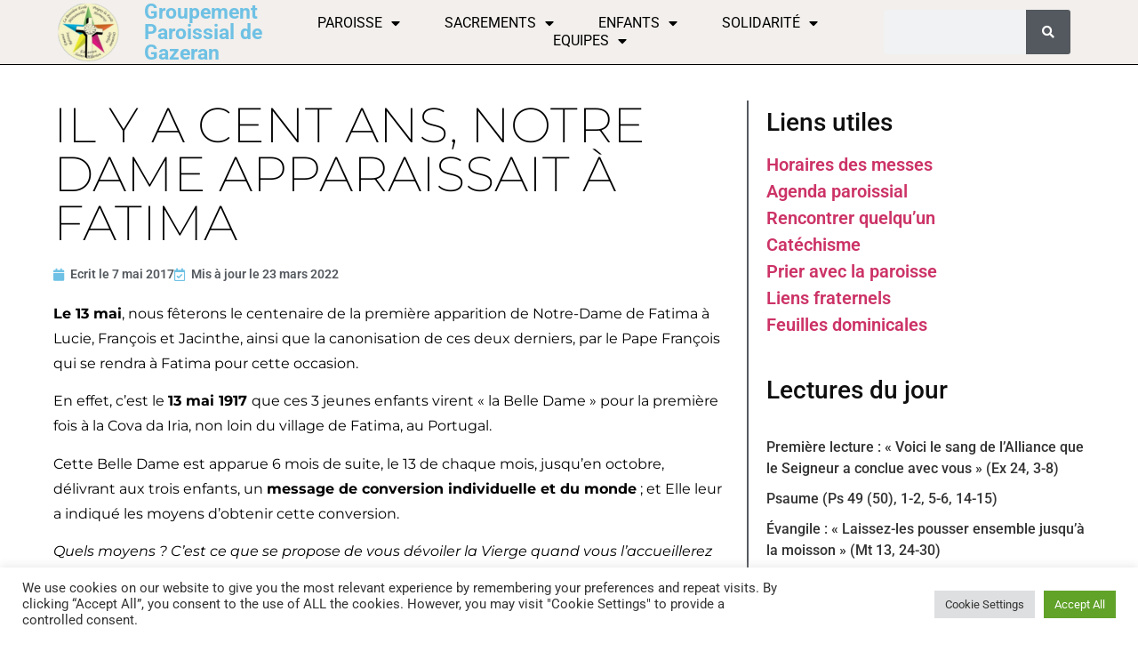

--- FILE ---
content_type: text/html; charset=UTF-8
request_url: https://www.paroisse-gazeran.fr/il-y-cent-ans-notre-dame-apparaissait-fatima/
body_size: 21242
content:
<!doctype html>
<html lang="fr-FR">
<head>
	<meta charset="UTF-8">
	<meta name="viewport" content="width=device-width, initial-scale=1">
	<link rel="profile" href="https://gmpg.org/xfn/11">
	<meta name='robots' content='index, follow, max-image-preview:large, max-snippet:-1, max-video-preview:-1' />
	<style>img:is([sizes="auto" i], [sizes^="auto," i]) { contain-intrinsic-size: 3000px 1500px }</style>
	
	<!-- This site is optimized with the Yoast SEO plugin v26.4 - https://yoast.com/wordpress/plugins/seo/ -->
	<title>Il y a cent ans, Notre Dame apparaissait à Fatima - Groupement Paroissial de Gazeran</title>
	<link rel="canonical" href="https://www.paroisse-gazeran.fr/il-y-cent-ans-notre-dame-apparaissait-fatima/" />
	<meta property="og:locale" content="fr_FR" />
	<meta property="og:type" content="article" />
	<meta property="og:title" content="Il y a cent ans, Notre Dame apparaissait à Fatima - Groupement Paroissial de Gazeran" />
	<meta property="og:description" content="Le 13 mai, nous fêterons le centenaire de la première apparition de Notre-Dame de Fatima à Lucie, François et Jacinthe, ainsi que la canonisation de ces deux derniers, par le Pape François qui se rendra à Fatima pour cette occasion. En effet, c’est le 13 mai 1917 que ces 3 jeunes enfants virent «&nbsp;la Belle [&hellip;]" />
	<meta property="og:url" content="https://www.paroisse-gazeran.fr/il-y-cent-ans-notre-dame-apparaissait-fatima/" />
	<meta property="og:site_name" content="Groupement Paroissial de Gazeran" />
	<meta property="article:published_time" content="2017-05-07T20:05:48+00:00" />
	<meta property="article:modified_time" content="2022-03-23T22:58:49+00:00" />
	<meta name="author" content="admin" />
	<meta name="twitter:card" content="summary_large_image" />
	<meta name="twitter:label1" content="Écrit par" />
	<meta name="twitter:data1" content="admin" />
	<meta name="twitter:label2" content="Durée de lecture estimée" />
	<meta name="twitter:data2" content="1 minute" />
	<script type="application/ld+json" class="yoast-schema-graph">{"@context":"https://schema.org","@graph":[{"@type":"Article","@id":"https://www.paroisse-gazeran.fr/il-y-cent-ans-notre-dame-apparaissait-fatima/#article","isPartOf":{"@id":"https://www.paroisse-gazeran.fr/il-y-cent-ans-notre-dame-apparaissait-fatima/"},"author":{"name":"admin","@id":"https://www.paroisse-gazeran.fr/#/schema/person/a21e650543f32c320080a41f98352c96"},"headline":"Il y a cent ans, Notre Dame apparaissait à Fatima","datePublished":"2017-05-07T20:05:48+00:00","dateModified":"2022-03-23T22:58:49+00:00","mainEntityOfPage":{"@id":"https://www.paroisse-gazeran.fr/il-y-cent-ans-notre-dame-apparaissait-fatima/"},"wordCount":202,"publisher":{"@id":"https://www.paroisse-gazeran.fr/#organization"},"articleSection":["Actualités générales"],"inLanguage":"fr-FR"},{"@type":"WebPage","@id":"https://www.paroisse-gazeran.fr/il-y-cent-ans-notre-dame-apparaissait-fatima/","url":"https://www.paroisse-gazeran.fr/il-y-cent-ans-notre-dame-apparaissait-fatima/","name":"Il y a cent ans, Notre Dame apparaissait à Fatima - Groupement Paroissial de Gazeran","isPartOf":{"@id":"https://www.paroisse-gazeran.fr/#website"},"datePublished":"2017-05-07T20:05:48+00:00","dateModified":"2022-03-23T22:58:49+00:00","breadcrumb":{"@id":"https://www.paroisse-gazeran.fr/il-y-cent-ans-notre-dame-apparaissait-fatima/#breadcrumb"},"inLanguage":"fr-FR","potentialAction":[{"@type":"ReadAction","target":["https://www.paroisse-gazeran.fr/il-y-cent-ans-notre-dame-apparaissait-fatima/"]}]},{"@type":"BreadcrumbList","@id":"https://www.paroisse-gazeran.fr/il-y-cent-ans-notre-dame-apparaissait-fatima/#breadcrumb","itemListElement":[{"@type":"ListItem","position":1,"name":"Accueil","item":"https://www.paroisse-gazeran.fr/"},{"@type":"ListItem","position":2,"name":"Il y a cent ans, Notre Dame apparaissait à Fatima"}]},{"@type":"WebSite","@id":"https://www.paroisse-gazeran.fr/#website","url":"https://www.paroisse-gazeran.fr/","name":"Groupement Paroissial de Gazeran","description":"Paroisse de Gazeran","publisher":{"@id":"https://www.paroisse-gazeran.fr/#organization"},"potentialAction":[{"@type":"SearchAction","target":{"@type":"EntryPoint","urlTemplate":"https://www.paroisse-gazeran.fr/?s={search_term_string}"},"query-input":{"@type":"PropertyValueSpecification","valueRequired":true,"valueName":"search_term_string"}}],"inLanguage":"fr-FR"},{"@type":"Organization","@id":"https://www.paroisse-gazeran.fr/#organization","name":"Paroisse de Gazeran","url":"https://www.paroisse-gazeran.fr/","logo":{"@type":"ImageObject","inLanguage":"fr-FR","@id":"https://www.paroisse-gazeran.fr/#/schema/logo/image/","url":"https://www.paroisse-gazeran.fr/wp-content/uploads/2021/10/cropped-logo-seul.png","contentUrl":"https://www.paroisse-gazeran.fr/wp-content/uploads/2021/10/cropped-logo-seul.png","width":512,"height":512,"caption":"Paroisse de Gazeran"},"image":{"@id":"https://www.paroisse-gazeran.fr/#/schema/logo/image/"}},{"@type":"Person","@id":"https://www.paroisse-gazeran.fr/#/schema/person/a21e650543f32c320080a41f98352c96","name":"admin","image":{"@type":"ImageObject","inLanguage":"fr-FR","@id":"https://www.paroisse-gazeran.fr/#/schema/person/image/","url":"https://secure.gravatar.com/avatar/7960c3999fb93b82f2bf7c5d2d350ca676da1a3eae870d3e68992c2db09e8060?s=96&d=mm&r=g","contentUrl":"https://secure.gravatar.com/avatar/7960c3999fb93b82f2bf7c5d2d350ca676da1a3eae870d3e68992c2db09e8060?s=96&d=mm&r=g","caption":"admin"},"sameAs":["https://www.paroisse-gazeran.fr/new"],"url":"https://www.paroisse-gazeran.fr/author/admin/"}]}</script>
	<!-- / Yoast SEO plugin. -->


<link rel='dns-prefetch' href='//stats.wp.com' />
<link rel='preconnect' href='//c0.wp.com' />
<link rel="alternate" type="application/rss+xml" title="Groupement Paroissial de Gazeran &raquo; Flux" href="https://www.paroisse-gazeran.fr/feed/" />
<link rel="alternate" type="application/rss+xml" title="Groupement Paroissial de Gazeran &raquo; Flux des commentaires" href="https://www.paroisse-gazeran.fr/comments/feed/" />
<link rel="alternate" type="application/rss+xml" title="Groupement Paroissial de Gazeran &raquo; Il y a cent ans, Notre Dame apparaissait à Fatima Flux des commentaires" href="https://www.paroisse-gazeran.fr/il-y-cent-ans-notre-dame-apparaissait-fatima/feed/" />
<script>
window._wpemojiSettings = {"baseUrl":"https:\/\/s.w.org\/images\/core\/emoji\/16.0.1\/72x72\/","ext":".png","svgUrl":"https:\/\/s.w.org\/images\/core\/emoji\/16.0.1\/svg\/","svgExt":".svg","source":{"concatemoji":"https:\/\/www.paroisse-gazeran.fr\/wp-includes\/js\/wp-emoji-release.min.js?ver=6.8.3"}};
/*! This file is auto-generated */
!function(s,n){var o,i,e;function c(e){try{var t={supportTests:e,timestamp:(new Date).valueOf()};sessionStorage.setItem(o,JSON.stringify(t))}catch(e){}}function p(e,t,n){e.clearRect(0,0,e.canvas.width,e.canvas.height),e.fillText(t,0,0);var t=new Uint32Array(e.getImageData(0,0,e.canvas.width,e.canvas.height).data),a=(e.clearRect(0,0,e.canvas.width,e.canvas.height),e.fillText(n,0,0),new Uint32Array(e.getImageData(0,0,e.canvas.width,e.canvas.height).data));return t.every(function(e,t){return e===a[t]})}function u(e,t){e.clearRect(0,0,e.canvas.width,e.canvas.height),e.fillText(t,0,0);for(var n=e.getImageData(16,16,1,1),a=0;a<n.data.length;a++)if(0!==n.data[a])return!1;return!0}function f(e,t,n,a){switch(t){case"flag":return n(e,"\ud83c\udff3\ufe0f\u200d\u26a7\ufe0f","\ud83c\udff3\ufe0f\u200b\u26a7\ufe0f")?!1:!n(e,"\ud83c\udde8\ud83c\uddf6","\ud83c\udde8\u200b\ud83c\uddf6")&&!n(e,"\ud83c\udff4\udb40\udc67\udb40\udc62\udb40\udc65\udb40\udc6e\udb40\udc67\udb40\udc7f","\ud83c\udff4\u200b\udb40\udc67\u200b\udb40\udc62\u200b\udb40\udc65\u200b\udb40\udc6e\u200b\udb40\udc67\u200b\udb40\udc7f");case"emoji":return!a(e,"\ud83e\udedf")}return!1}function g(e,t,n,a){var r="undefined"!=typeof WorkerGlobalScope&&self instanceof WorkerGlobalScope?new OffscreenCanvas(300,150):s.createElement("canvas"),o=r.getContext("2d",{willReadFrequently:!0}),i=(o.textBaseline="top",o.font="600 32px Arial",{});return e.forEach(function(e){i[e]=t(o,e,n,a)}),i}function t(e){var t=s.createElement("script");t.src=e,t.defer=!0,s.head.appendChild(t)}"undefined"!=typeof Promise&&(o="wpEmojiSettingsSupports",i=["flag","emoji"],n.supports={everything:!0,everythingExceptFlag:!0},e=new Promise(function(e){s.addEventListener("DOMContentLoaded",e,{once:!0})}),new Promise(function(t){var n=function(){try{var e=JSON.parse(sessionStorage.getItem(o));if("object"==typeof e&&"number"==typeof e.timestamp&&(new Date).valueOf()<e.timestamp+604800&&"object"==typeof e.supportTests)return e.supportTests}catch(e){}return null}();if(!n){if("undefined"!=typeof Worker&&"undefined"!=typeof OffscreenCanvas&&"undefined"!=typeof URL&&URL.createObjectURL&&"undefined"!=typeof Blob)try{var e="postMessage("+g.toString()+"("+[JSON.stringify(i),f.toString(),p.toString(),u.toString()].join(",")+"));",a=new Blob([e],{type:"text/javascript"}),r=new Worker(URL.createObjectURL(a),{name:"wpTestEmojiSupports"});return void(r.onmessage=function(e){c(n=e.data),r.terminate(),t(n)})}catch(e){}c(n=g(i,f,p,u))}t(n)}).then(function(e){for(var t in e)n.supports[t]=e[t],n.supports.everything=n.supports.everything&&n.supports[t],"flag"!==t&&(n.supports.everythingExceptFlag=n.supports.everythingExceptFlag&&n.supports[t]);n.supports.everythingExceptFlag=n.supports.everythingExceptFlag&&!n.supports.flag,n.DOMReady=!1,n.readyCallback=function(){n.DOMReady=!0}}).then(function(){return e}).then(function(){var e;n.supports.everything||(n.readyCallback(),(e=n.source||{}).concatemoji?t(e.concatemoji):e.wpemoji&&e.twemoji&&(t(e.twemoji),t(e.wpemoji)))}))}((window,document),window._wpemojiSettings);
</script>
<link rel='stylesheet' id='wpra-lightbox-css' href='https://www.paroisse-gazeran.fr/wp-content/plugins/wp-rss-aggregator/core/css/jquery-colorbox.css?ver=1.4.33' media='all' />
<style id='wp-emoji-styles-inline-css'>

	img.wp-smiley, img.emoji {
		display: inline !important;
		border: none !important;
		box-shadow: none !important;
		height: 1em !important;
		width: 1em !important;
		margin: 0 0.07em !important;
		vertical-align: -0.1em !important;
		background: none !important;
		padding: 0 !important;
	}
</style>
<link rel='stylesheet' id='wp-block-library-css' href='https://c0.wp.com/c/6.8.3/wp-includes/css/dist/block-library/style.min.css' media='all' />
<link rel='stylesheet' id='wpra-displays-css' href='https://www.paroisse-gazeran.fr/wp-content/plugins/wp-rss-aggregator/core/css/displays.css?ver=5.0.6' media='all' />
<link rel='stylesheet' id='mediaelement-css' href='https://c0.wp.com/c/6.8.3/wp-includes/js/mediaelement/mediaelementplayer-legacy.min.css' media='all' />
<link rel='stylesheet' id='wp-mediaelement-css' href='https://c0.wp.com/c/6.8.3/wp-includes/js/mediaelement/wp-mediaelement.min.css' media='all' />
<style id='jetpack-sharing-buttons-style-inline-css'>
.jetpack-sharing-buttons__services-list{display:flex;flex-direction:row;flex-wrap:wrap;gap:0;list-style-type:none;margin:5px;padding:0}.jetpack-sharing-buttons__services-list.has-small-icon-size{font-size:12px}.jetpack-sharing-buttons__services-list.has-normal-icon-size{font-size:16px}.jetpack-sharing-buttons__services-list.has-large-icon-size{font-size:24px}.jetpack-sharing-buttons__services-list.has-huge-icon-size{font-size:36px}@media print{.jetpack-sharing-buttons__services-list{display:none!important}}.editor-styles-wrapper .wp-block-jetpack-sharing-buttons{gap:0;padding-inline-start:0}ul.jetpack-sharing-buttons__services-list.has-background{padding:1.25em 2.375em}
</style>
<style id='global-styles-inline-css'>
:root{--wp--preset--aspect-ratio--square: 1;--wp--preset--aspect-ratio--4-3: 4/3;--wp--preset--aspect-ratio--3-4: 3/4;--wp--preset--aspect-ratio--3-2: 3/2;--wp--preset--aspect-ratio--2-3: 2/3;--wp--preset--aspect-ratio--16-9: 16/9;--wp--preset--aspect-ratio--9-16: 9/16;--wp--preset--color--black: #000000;--wp--preset--color--cyan-bluish-gray: #abb8c3;--wp--preset--color--white: #ffffff;--wp--preset--color--pale-pink: #f78da7;--wp--preset--color--vivid-red: #cf2e2e;--wp--preset--color--luminous-vivid-orange: #ff6900;--wp--preset--color--luminous-vivid-amber: #fcb900;--wp--preset--color--light-green-cyan: #7bdcb5;--wp--preset--color--vivid-green-cyan: #00d084;--wp--preset--color--pale-cyan-blue: #8ed1fc;--wp--preset--color--vivid-cyan-blue: #0693e3;--wp--preset--color--vivid-purple: #9b51e0;--wp--preset--gradient--vivid-cyan-blue-to-vivid-purple: linear-gradient(135deg,rgba(6,147,227,1) 0%,rgb(155,81,224) 100%);--wp--preset--gradient--light-green-cyan-to-vivid-green-cyan: linear-gradient(135deg,rgb(122,220,180) 0%,rgb(0,208,130) 100%);--wp--preset--gradient--luminous-vivid-amber-to-luminous-vivid-orange: linear-gradient(135deg,rgba(252,185,0,1) 0%,rgba(255,105,0,1) 100%);--wp--preset--gradient--luminous-vivid-orange-to-vivid-red: linear-gradient(135deg,rgba(255,105,0,1) 0%,rgb(207,46,46) 100%);--wp--preset--gradient--very-light-gray-to-cyan-bluish-gray: linear-gradient(135deg,rgb(238,238,238) 0%,rgb(169,184,195) 100%);--wp--preset--gradient--cool-to-warm-spectrum: linear-gradient(135deg,rgb(74,234,220) 0%,rgb(151,120,209) 20%,rgb(207,42,186) 40%,rgb(238,44,130) 60%,rgb(251,105,98) 80%,rgb(254,248,76) 100%);--wp--preset--gradient--blush-light-purple: linear-gradient(135deg,rgb(255,206,236) 0%,rgb(152,150,240) 100%);--wp--preset--gradient--blush-bordeaux: linear-gradient(135deg,rgb(254,205,165) 0%,rgb(254,45,45) 50%,rgb(107,0,62) 100%);--wp--preset--gradient--luminous-dusk: linear-gradient(135deg,rgb(255,203,112) 0%,rgb(199,81,192) 50%,rgb(65,88,208) 100%);--wp--preset--gradient--pale-ocean: linear-gradient(135deg,rgb(255,245,203) 0%,rgb(182,227,212) 50%,rgb(51,167,181) 100%);--wp--preset--gradient--electric-grass: linear-gradient(135deg,rgb(202,248,128) 0%,rgb(113,206,126) 100%);--wp--preset--gradient--midnight: linear-gradient(135deg,rgb(2,3,129) 0%,rgb(40,116,252) 100%);--wp--preset--font-size--small: 13px;--wp--preset--font-size--medium: 20px;--wp--preset--font-size--large: 36px;--wp--preset--font-size--x-large: 42px;--wp--preset--spacing--20: 0.44rem;--wp--preset--spacing--30: 0.67rem;--wp--preset--spacing--40: 1rem;--wp--preset--spacing--50: 1.5rem;--wp--preset--spacing--60: 2.25rem;--wp--preset--spacing--70: 3.38rem;--wp--preset--spacing--80: 5.06rem;--wp--preset--shadow--natural: 6px 6px 9px rgba(0, 0, 0, 0.2);--wp--preset--shadow--deep: 12px 12px 50px rgba(0, 0, 0, 0.4);--wp--preset--shadow--sharp: 6px 6px 0px rgba(0, 0, 0, 0.2);--wp--preset--shadow--outlined: 6px 6px 0px -3px rgba(255, 255, 255, 1), 6px 6px rgba(0, 0, 0, 1);--wp--preset--shadow--crisp: 6px 6px 0px rgba(0, 0, 0, 1);}:root { --wp--style--global--content-size: 800px;--wp--style--global--wide-size: 1200px; }:where(body) { margin: 0; }.wp-site-blocks > .alignleft { float: left; margin-right: 2em; }.wp-site-blocks > .alignright { float: right; margin-left: 2em; }.wp-site-blocks > .aligncenter { justify-content: center; margin-left: auto; margin-right: auto; }:where(.wp-site-blocks) > * { margin-block-start: 24px; margin-block-end: 0; }:where(.wp-site-blocks) > :first-child { margin-block-start: 0; }:where(.wp-site-blocks) > :last-child { margin-block-end: 0; }:root { --wp--style--block-gap: 24px; }:root :where(.is-layout-flow) > :first-child{margin-block-start: 0;}:root :where(.is-layout-flow) > :last-child{margin-block-end: 0;}:root :where(.is-layout-flow) > *{margin-block-start: 24px;margin-block-end: 0;}:root :where(.is-layout-constrained) > :first-child{margin-block-start: 0;}:root :where(.is-layout-constrained) > :last-child{margin-block-end: 0;}:root :where(.is-layout-constrained) > *{margin-block-start: 24px;margin-block-end: 0;}:root :where(.is-layout-flex){gap: 24px;}:root :where(.is-layout-grid){gap: 24px;}.is-layout-flow > .alignleft{float: left;margin-inline-start: 0;margin-inline-end: 2em;}.is-layout-flow > .alignright{float: right;margin-inline-start: 2em;margin-inline-end: 0;}.is-layout-flow > .aligncenter{margin-left: auto !important;margin-right: auto !important;}.is-layout-constrained > .alignleft{float: left;margin-inline-start: 0;margin-inline-end: 2em;}.is-layout-constrained > .alignright{float: right;margin-inline-start: 2em;margin-inline-end: 0;}.is-layout-constrained > .aligncenter{margin-left: auto !important;margin-right: auto !important;}.is-layout-constrained > :where(:not(.alignleft):not(.alignright):not(.alignfull)){max-width: var(--wp--style--global--content-size);margin-left: auto !important;margin-right: auto !important;}.is-layout-constrained > .alignwide{max-width: var(--wp--style--global--wide-size);}body .is-layout-flex{display: flex;}.is-layout-flex{flex-wrap: wrap;align-items: center;}.is-layout-flex > :is(*, div){margin: 0;}body .is-layout-grid{display: grid;}.is-layout-grid > :is(*, div){margin: 0;}body{padding-top: 0px;padding-right: 0px;padding-bottom: 0px;padding-left: 0px;}a:where(:not(.wp-element-button)){text-decoration: underline;}:root :where(.wp-element-button, .wp-block-button__link){background-color: #32373c;border-width: 0;color: #fff;font-family: inherit;font-size: inherit;line-height: inherit;padding: calc(0.667em + 2px) calc(1.333em + 2px);text-decoration: none;}.has-black-color{color: var(--wp--preset--color--black) !important;}.has-cyan-bluish-gray-color{color: var(--wp--preset--color--cyan-bluish-gray) !important;}.has-white-color{color: var(--wp--preset--color--white) !important;}.has-pale-pink-color{color: var(--wp--preset--color--pale-pink) !important;}.has-vivid-red-color{color: var(--wp--preset--color--vivid-red) !important;}.has-luminous-vivid-orange-color{color: var(--wp--preset--color--luminous-vivid-orange) !important;}.has-luminous-vivid-amber-color{color: var(--wp--preset--color--luminous-vivid-amber) !important;}.has-light-green-cyan-color{color: var(--wp--preset--color--light-green-cyan) !important;}.has-vivid-green-cyan-color{color: var(--wp--preset--color--vivid-green-cyan) !important;}.has-pale-cyan-blue-color{color: var(--wp--preset--color--pale-cyan-blue) !important;}.has-vivid-cyan-blue-color{color: var(--wp--preset--color--vivid-cyan-blue) !important;}.has-vivid-purple-color{color: var(--wp--preset--color--vivid-purple) !important;}.has-black-background-color{background-color: var(--wp--preset--color--black) !important;}.has-cyan-bluish-gray-background-color{background-color: var(--wp--preset--color--cyan-bluish-gray) !important;}.has-white-background-color{background-color: var(--wp--preset--color--white) !important;}.has-pale-pink-background-color{background-color: var(--wp--preset--color--pale-pink) !important;}.has-vivid-red-background-color{background-color: var(--wp--preset--color--vivid-red) !important;}.has-luminous-vivid-orange-background-color{background-color: var(--wp--preset--color--luminous-vivid-orange) !important;}.has-luminous-vivid-amber-background-color{background-color: var(--wp--preset--color--luminous-vivid-amber) !important;}.has-light-green-cyan-background-color{background-color: var(--wp--preset--color--light-green-cyan) !important;}.has-vivid-green-cyan-background-color{background-color: var(--wp--preset--color--vivid-green-cyan) !important;}.has-pale-cyan-blue-background-color{background-color: var(--wp--preset--color--pale-cyan-blue) !important;}.has-vivid-cyan-blue-background-color{background-color: var(--wp--preset--color--vivid-cyan-blue) !important;}.has-vivid-purple-background-color{background-color: var(--wp--preset--color--vivid-purple) !important;}.has-black-border-color{border-color: var(--wp--preset--color--black) !important;}.has-cyan-bluish-gray-border-color{border-color: var(--wp--preset--color--cyan-bluish-gray) !important;}.has-white-border-color{border-color: var(--wp--preset--color--white) !important;}.has-pale-pink-border-color{border-color: var(--wp--preset--color--pale-pink) !important;}.has-vivid-red-border-color{border-color: var(--wp--preset--color--vivid-red) !important;}.has-luminous-vivid-orange-border-color{border-color: var(--wp--preset--color--luminous-vivid-orange) !important;}.has-luminous-vivid-amber-border-color{border-color: var(--wp--preset--color--luminous-vivid-amber) !important;}.has-light-green-cyan-border-color{border-color: var(--wp--preset--color--light-green-cyan) !important;}.has-vivid-green-cyan-border-color{border-color: var(--wp--preset--color--vivid-green-cyan) !important;}.has-pale-cyan-blue-border-color{border-color: var(--wp--preset--color--pale-cyan-blue) !important;}.has-vivid-cyan-blue-border-color{border-color: var(--wp--preset--color--vivid-cyan-blue) !important;}.has-vivid-purple-border-color{border-color: var(--wp--preset--color--vivid-purple) !important;}.has-vivid-cyan-blue-to-vivid-purple-gradient-background{background: var(--wp--preset--gradient--vivid-cyan-blue-to-vivid-purple) !important;}.has-light-green-cyan-to-vivid-green-cyan-gradient-background{background: var(--wp--preset--gradient--light-green-cyan-to-vivid-green-cyan) !important;}.has-luminous-vivid-amber-to-luminous-vivid-orange-gradient-background{background: var(--wp--preset--gradient--luminous-vivid-amber-to-luminous-vivid-orange) !important;}.has-luminous-vivid-orange-to-vivid-red-gradient-background{background: var(--wp--preset--gradient--luminous-vivid-orange-to-vivid-red) !important;}.has-very-light-gray-to-cyan-bluish-gray-gradient-background{background: var(--wp--preset--gradient--very-light-gray-to-cyan-bluish-gray) !important;}.has-cool-to-warm-spectrum-gradient-background{background: var(--wp--preset--gradient--cool-to-warm-spectrum) !important;}.has-blush-light-purple-gradient-background{background: var(--wp--preset--gradient--blush-light-purple) !important;}.has-blush-bordeaux-gradient-background{background: var(--wp--preset--gradient--blush-bordeaux) !important;}.has-luminous-dusk-gradient-background{background: var(--wp--preset--gradient--luminous-dusk) !important;}.has-pale-ocean-gradient-background{background: var(--wp--preset--gradient--pale-ocean) !important;}.has-electric-grass-gradient-background{background: var(--wp--preset--gradient--electric-grass) !important;}.has-midnight-gradient-background{background: var(--wp--preset--gradient--midnight) !important;}.has-small-font-size{font-size: var(--wp--preset--font-size--small) !important;}.has-medium-font-size{font-size: var(--wp--preset--font-size--medium) !important;}.has-large-font-size{font-size: var(--wp--preset--font-size--large) !important;}.has-x-large-font-size{font-size: var(--wp--preset--font-size--x-large) !important;}
:root :where(.wp-block-pullquote){font-size: 1.5em;line-height: 1.6;}
</style>
<link rel='stylesheet' id='cookie-law-info-css' href='https://www.paroisse-gazeran.fr/wp-content/plugins/cookie-law-info/legacy/public/css/cookie-law-info-public.css?ver=3.3.6' media='all' />
<link rel='stylesheet' id='cookie-law-info-gdpr-css' href='https://www.paroisse-gazeran.fr/wp-content/plugins/cookie-law-info/legacy/public/css/cookie-law-info-gdpr.css?ver=3.3.6' media='all' />
<link rel='stylesheet' id='rss-retriever-css' href='https://www.paroisse-gazeran.fr/wp-content/plugins/wp-rss-retriever/inc/css/rss-retriever.css?ver=1.6.10' media='all' />
<link rel='stylesheet' id='hello-elementor-css' href='https://www.paroisse-gazeran.fr/wp-content/themes/hello-elementor/assets/css/reset.css?ver=3.4.4' media='all' />
<link rel='stylesheet' id='hello-elementor-theme-style-css' href='https://www.paroisse-gazeran.fr/wp-content/themes/hello-elementor/assets/css/theme.css?ver=3.4.4' media='all' />
<link rel='stylesheet' id='hello-elementor-header-footer-css' href='https://www.paroisse-gazeran.fr/wp-content/themes/hello-elementor/assets/css/header-footer.css?ver=3.4.4' media='all' />
<link rel='stylesheet' id='elementor-frontend-css' href='https://www.paroisse-gazeran.fr/wp-content/plugins/elementor/assets/css/frontend.min.css?ver=3.33.1' media='all' />
<link rel='stylesheet' id='elementor-post-7463-css' href='https://www.paroisse-gazeran.fr/wp-content/uploads/elementor/css/post-7463.css?ver=1763578847' media='all' />
<link rel='stylesheet' id='widget-image-css' href='https://www.paroisse-gazeran.fr/wp-content/plugins/elementor/assets/css/widget-image.min.css?ver=3.33.1' media='all' />
<link rel='stylesheet' id='widget-heading-css' href='https://www.paroisse-gazeran.fr/wp-content/plugins/elementor/assets/css/widget-heading.min.css?ver=3.33.1' media='all' />
<link rel='stylesheet' id='widget-nav-menu-css' href='https://www.paroisse-gazeran.fr/wp-content/plugins/elementor-pro/assets/css/widget-nav-menu.min.css?ver=3.33.1' media='all' />
<link rel='stylesheet' id='widget-search-form-css' href='https://www.paroisse-gazeran.fr/wp-content/plugins/elementor-pro/assets/css/widget-search-form.min.css?ver=3.33.1' media='all' />
<link rel='stylesheet' id='elementor-icons-shared-0-css' href='https://www.paroisse-gazeran.fr/wp-content/plugins/elementor/assets/lib/font-awesome/css/fontawesome.min.css?ver=5.15.3' media='all' />
<link rel='stylesheet' id='elementor-icons-fa-solid-css' href='https://www.paroisse-gazeran.fr/wp-content/plugins/elementor/assets/lib/font-awesome/css/solid.min.css?ver=5.15.3' media='all' />
<link rel='stylesheet' id='e-sticky-css' href='https://www.paroisse-gazeran.fr/wp-content/plugins/elementor-pro/assets/css/modules/sticky.min.css?ver=3.33.1' media='all' />
<link rel='stylesheet' id='widget-icon-list-css' href='https://www.paroisse-gazeran.fr/wp-content/plugins/elementor/assets/css/widget-icon-list.min.css?ver=3.33.1' media='all' />
<link rel='stylesheet' id='swiper-css' href='https://www.paroisse-gazeran.fr/wp-content/plugins/elementor/assets/lib/swiper/v8/css/swiper.min.css?ver=8.4.5' media='all' />
<link rel='stylesheet' id='e-swiper-css' href='https://www.paroisse-gazeran.fr/wp-content/plugins/elementor/assets/css/conditionals/e-swiper.min.css?ver=3.33.1' media='all' />
<link rel='stylesheet' id='widget-post-info-css' href='https://www.paroisse-gazeran.fr/wp-content/plugins/elementor-pro/assets/css/widget-post-info.min.css?ver=3.33.1' media='all' />
<link rel='stylesheet' id='elementor-icons-fa-regular-css' href='https://www.paroisse-gazeran.fr/wp-content/plugins/elementor/assets/lib/font-awesome/css/regular.min.css?ver=5.15.3' media='all' />
<link rel='stylesheet' id='e-motion-fx-css' href='https://www.paroisse-gazeran.fr/wp-content/plugins/elementor-pro/assets/css/modules/motion-fx.min.css?ver=3.33.1' media='all' />
<link rel='stylesheet' id='widget-posts-css' href='https://www.paroisse-gazeran.fr/wp-content/plugins/elementor-pro/assets/css/widget-posts.min.css?ver=3.33.1' media='all' />
<link rel='stylesheet' id='widget-post-navigation-css' href='https://www.paroisse-gazeran.fr/wp-content/plugins/elementor-pro/assets/css/widget-post-navigation.min.css?ver=3.33.1' media='all' />
<link rel='stylesheet' id='elementor-icons-css' href='https://www.paroisse-gazeran.fr/wp-content/plugins/elementor/assets/lib/eicons/css/elementor-icons.min.css?ver=5.44.0' media='all' />
<link rel='stylesheet' id='elementor-post-7853-css' href='https://www.paroisse-gazeran.fr/wp-content/uploads/elementor/css/post-7853.css?ver=1763578847' media='all' />
<link rel='stylesheet' id='elementor-post-9390-css' href='https://www.paroisse-gazeran.fr/wp-content/uploads/elementor/css/post-9390.css?ver=1763578847' media='all' />
<link rel='stylesheet' id='elementor-post-9665-css' href='https://www.paroisse-gazeran.fr/wp-content/uploads/elementor/css/post-9665.css?ver=1763578950' media='all' />
<link rel='stylesheet' id='elementor-gf-local-roboto-css' href='https://www.paroisse-gazeran.fr/wp-content/uploads/elementor/google-fonts/css/roboto.css?ver=1742237861' media='all' />
<link rel='stylesheet' id='elementor-gf-local-robotoslab-css' href='https://www.paroisse-gazeran.fr/wp-content/uploads/elementor/google-fonts/css/robotoslab.css?ver=1742237864' media='all' />
<link rel='stylesheet' id='elementor-gf-local-montserrat-css' href='https://www.paroisse-gazeran.fr/wp-content/uploads/elementor/google-fonts/css/montserrat.css?ver=1742237870' media='all' />
<script src="https://c0.wp.com/c/6.8.3/wp-includes/js/jquery/jquery.min.js" id="jquery-core-js"></script>
<script src="https://c0.wp.com/c/6.8.3/wp-includes/js/jquery/jquery-migrate.min.js" id="jquery-migrate-js"></script>
<script id="cookie-law-info-js-extra">
var Cli_Data = {"nn_cookie_ids":[],"cookielist":[],"non_necessary_cookies":[],"ccpaEnabled":"","ccpaRegionBased":"","ccpaBarEnabled":"","strictlyEnabled":["necessary","obligatoire"],"ccpaType":"gdpr","js_blocking":"1","custom_integration":"","triggerDomRefresh":"","secure_cookies":""};
var cli_cookiebar_settings = {"animate_speed_hide":"500","animate_speed_show":"500","background":"#FFF","border":"#b1a6a6c2","border_on":"","button_1_button_colour":"#61a229","button_1_button_hover":"#4e8221","button_1_link_colour":"#fff","button_1_as_button":"1","button_1_new_win":"","button_2_button_colour":"#333","button_2_button_hover":"#292929","button_2_link_colour":"#444","button_2_as_button":"","button_2_hidebar":"","button_3_button_colour":"#dedfe0","button_3_button_hover":"#b2b2b3","button_3_link_colour":"#333333","button_3_as_button":"1","button_3_new_win":"","button_4_button_colour":"#dedfe0","button_4_button_hover":"#b2b2b3","button_4_link_colour":"#333333","button_4_as_button":"1","button_7_button_colour":"#61a229","button_7_button_hover":"#4e8221","button_7_link_colour":"#fff","button_7_as_button":"1","button_7_new_win":"","font_family":"inherit","header_fix":"","notify_animate_hide":"1","notify_animate_show":"","notify_div_id":"#cookie-law-info-bar","notify_position_horizontal":"right","notify_position_vertical":"bottom","scroll_close":"1","scroll_close_reload":"","accept_close_reload":"","reject_close_reload":"","showagain_tab":"","showagain_background":"#fff","showagain_border":"#000","showagain_div_id":"#cookie-law-info-again","showagain_x_position":"100px","text":"#333333","show_once_yn":"1","show_once":"10000","logging_on":"","as_popup":"","popup_overlay":"1","bar_heading_text":"","cookie_bar_as":"banner","popup_showagain_position":"bottom-right","widget_position":"left"};
var log_object = {"ajax_url":"https:\/\/www.paroisse-gazeran.fr\/wp-admin\/admin-ajax.php"};
</script>
<script src="https://www.paroisse-gazeran.fr/wp-content/plugins/cookie-law-info/legacy/public/js/cookie-law-info-public.js?ver=3.3.6" id="cookie-law-info-js"></script>
<link rel="https://api.w.org/" href="https://www.paroisse-gazeran.fr/wp-json/" /><link rel="alternate" title="JSON" type="application/json" href="https://www.paroisse-gazeran.fr/wp-json/wp/v2/posts/220" /><link rel="EditURI" type="application/rsd+xml" title="RSD" href="https://www.paroisse-gazeran.fr/xmlrpc.php?rsd" />
<meta name="generator" content="WordPress 6.8.3" />
<link rel='shortlink' href='https://www.paroisse-gazeran.fr/?p=220' />
<link rel="alternate" title="oEmbed (JSON)" type="application/json+oembed" href="https://www.paroisse-gazeran.fr/wp-json/oembed/1.0/embed?url=https%3A%2F%2Fwww.paroisse-gazeran.fr%2Fil-y-cent-ans-notre-dame-apparaissait-fatima%2F" />
<link rel="alternate" title="oEmbed (XML)" type="text/xml+oembed" href="https://www.paroisse-gazeran.fr/wp-json/oembed/1.0/embed?url=https%3A%2F%2Fwww.paroisse-gazeran.fr%2Fil-y-cent-ans-notre-dame-apparaissait-fatima%2F&#038;format=xml" />
<style id="wplmi-inline-css" type="text/css">
 span.wplmi-user-avatar { width: 16px;display: inline-block !important;flex-shrink: 0; } img.wplmi-elementor-avatar { border-radius: 100%;margin-right: 3px; }
</style>
	<style>img#wpstats{display:none}</style>
		<meta name="generator" content="Elementor 3.33.1; features: additional_custom_breakpoints; settings: css_print_method-external, google_font-enabled, font_display-auto">
			<style>
				.e-con.e-parent:nth-of-type(n+4):not(.e-lazyloaded):not(.e-no-lazyload),
				.e-con.e-parent:nth-of-type(n+4):not(.e-lazyloaded):not(.e-no-lazyload) * {
					background-image: none !important;
				}
				@media screen and (max-height: 1024px) {
					.e-con.e-parent:nth-of-type(n+3):not(.e-lazyloaded):not(.e-no-lazyload),
					.e-con.e-parent:nth-of-type(n+3):not(.e-lazyloaded):not(.e-no-lazyload) * {
						background-image: none !important;
					}
				}
				@media screen and (max-height: 640px) {
					.e-con.e-parent:nth-of-type(n+2):not(.e-lazyloaded):not(.e-no-lazyload),
					.e-con.e-parent:nth-of-type(n+2):not(.e-lazyloaded):not(.e-no-lazyload) * {
						background-image: none !important;
					}
				}
			</style>
			<link rel="icon" href="https://www.paroisse-gazeran.fr/wp-content/uploads/2021/10/logo-seul.png" sizes="32x32" />
<link rel="icon" href="https://www.paroisse-gazeran.fr/wp-content/uploads/2021/10/logo-seul.png" sizes="192x192" />
<link rel="apple-touch-icon" href="https://www.paroisse-gazeran.fr/wp-content/uploads/2021/10/logo-seul.png" />
<meta name="msapplication-TileImage" content="https://www.paroisse-gazeran.fr/wp-content/uploads/2021/10/logo-seul.png" />
		<style id="wp-custom-css">
			.elementor-post__excerpt {
	padding-left : 10px;
}

.elementor-post__meta-data {
	padding-left : 10px;
}

.elementor-post__title {
	padding-left : 10px;
}		</style>
		</head>
<body data-rsssl=1 class="wp-singular post-template-default single single-post postid-220 single-format-standard wp-embed-responsive wp-theme-hello-elementor hello-elementor-default elementor-default elementor-kit-7463 elementor-page-9665">


<a class="skip-link screen-reader-text" href="#content">Aller au contenu</a>

		<header data-elementor-type="header" data-elementor-id="7853" class="elementor elementor-7853 elementor-location-header" data-elementor-post-type="elementor_library">
					<section class="elementor-section elementor-top-section elementor-element elementor-element-5b0bd355 elementor-section-full_width elementor-section-height-min-height elementor-section-items-stretch elementor-section-height-default" data-id="5b0bd355" data-element_type="section" data-settings="{&quot;background_background&quot;:&quot;classic&quot;,&quot;sticky&quot;:&quot;top&quot;,&quot;sticky_on&quot;:[&quot;desktop&quot;,&quot;tablet&quot;,&quot;mobile&quot;],&quot;sticky_offset&quot;:0,&quot;sticky_effects_offset&quot;:0,&quot;sticky_anchor_link_offset&quot;:0}">
						<div class="elementor-container elementor-column-gap-default">
					<div class="elementor-column elementor-col-25 elementor-top-column elementor-element elementor-element-46f3ecda" data-id="46f3ecda" data-element_type="column">
			<div class="elementor-widget-wrap elementor-element-populated">
						<div class="elementor-element elementor-element-2bf10e59 elementor-widget elementor-widget-image" data-id="2bf10e59" data-element_type="widget" data-widget_type="image.default">
				<div class="elementor-widget-container">
																<a href="https://www.paroisse-gazeran.fr" data-wpel-link="internal" target="_self" rel="noopener noreferrer">
							<img width="72" height="65" src="https://www.paroisse-gazeran.fr/wp-content/uploads/2021/10/logo-seul.png" class="attachment-full size-full wp-image-6020" alt="" />								</a>
															</div>
				</div>
					</div>
		</div>
				<div class="elementor-column elementor-col-25 elementor-top-column elementor-element elementor-element-0c9df05" data-id="0c9df05" data-element_type="column">
			<div class="elementor-widget-wrap elementor-element-populated">
						<div class="elementor-element elementor-element-c474830 elementor-widget elementor-widget-theme-site-title elementor-widget-heading" data-id="c474830" data-element_type="widget" data-widget_type="theme-site-title.default">
				<div class="elementor-widget-container">
					<h2 class="elementor-heading-title elementor-size-default"><a href="https://www.paroisse-gazeran.fr" data-wpel-link="internal" target="_self" rel="noopener noreferrer">Groupement Paroissial de Gazeran</a></h2>				</div>
				</div>
					</div>
		</div>
				<div class="elementor-column elementor-col-25 elementor-top-column elementor-element elementor-element-79f24312" data-id="79f24312" data-element_type="column">
			<div class="elementor-widget-wrap elementor-element-populated">
						<div class="elementor-element elementor-element-3ca3dd07 elementor-nav-menu__align-center elementor-nav-menu--stretch elementor-nav-menu__text-align-center elementor-nav-menu--dropdown-tablet elementor-nav-menu--toggle elementor-nav-menu--burger elementor-widget elementor-widget-nav-menu" data-id="3ca3dd07" data-element_type="widget" data-settings="{&quot;full_width&quot;:&quot;stretch&quot;,&quot;layout&quot;:&quot;horizontal&quot;,&quot;submenu_icon&quot;:{&quot;value&quot;:&quot;&lt;i class=\&quot;fas fa-caret-down\&quot; aria-hidden=\&quot;true\&quot;&gt;&lt;\/i&gt;&quot;,&quot;library&quot;:&quot;fa-solid&quot;},&quot;toggle&quot;:&quot;burger&quot;}" data-widget_type="nav-menu.default">
				<div class="elementor-widget-container">
								<nav aria-label="Menu" class="elementor-nav-menu--main elementor-nav-menu__container elementor-nav-menu--layout-horizontal e--pointer-underline e--animation-fade">
				<ul id="menu-1-3ca3dd07" class="elementor-nav-menu"><li class="menu-item menu-item-type-post_type menu-item-object-page menu-item-has-children menu-item-6809"><a href="https://www.paroisse-gazeran.fr/notre-permanence/" class="elementor-item" data-wpel-link="internal" target="_self" rel="noopener noreferrer">Paroisse</a>
<ul class="sub-menu elementor-nav-menu--dropdown">
	<li class="menu-item menu-item-type-post_type menu-item-object-page menu-item-10214"><a href="https://www.paroisse-gazeran.fr/actualites/" class="elementor-sub-item" data-wpel-link="internal" target="_self" rel="noopener noreferrer">Actualités</a></li>
	<li class="menu-item menu-item-type-post_type menu-item-object-page menu-item-has-children menu-item-6744"><a href="https://www.paroisse-gazeran.fr/agenda-de-la-paroisse/" class="elementor-sub-item" data-wpel-link="internal" target="_self" rel="noopener noreferrer">Agenda et horaires</a>
	<ul class="sub-menu elementor-nav-menu--dropdown">
		<li class="menu-item menu-item-type-post_type menu-item-object-page menu-item-6750"><a href="https://www.paroisse-gazeran.fr/agenda-de-la-paroisse/" class="elementor-sub-item" data-wpel-link="internal" target="_self" rel="noopener noreferrer">Agenda</a></li>
		<li class="menu-item menu-item-type-post_type menu-item-object-page menu-item-6749"><a href="https://www.paroisse-gazeran.fr/les-horaires-de-messe/" class="elementor-sub-item" data-wpel-link="internal" target="_self" rel="noopener noreferrer">Horaires de messe</a></li>
	</ul>
</li>
	<li class="menu-item menu-item-type-post_type menu-item-object-page menu-item-6784"><a href="https://www.paroisse-gazeran.fr/feuilles-dominicales/" class="elementor-sub-item" data-wpel-link="internal" target="_self" rel="noopener noreferrer">Feuilles dominicales</a></li>
	<li class="menu-item menu-item-type-post_type menu-item-object-page menu-item-6794"><a href="https://www.paroisse-gazeran.fr/le-cure/" class="elementor-sub-item" data-wpel-link="internal" target="_self" rel="noopener noreferrer">Le curé</a></li>
	<li class="menu-item menu-item-type-post_type menu-item-object-page menu-item-6800"><a href="https://www.paroisse-gazeran.fr/les-diacres/" class="elementor-sub-item" data-wpel-link="internal" target="_self" rel="noopener noreferrer">Le diacre</a></li>
	<li class="menu-item menu-item-type-custom menu-item-object-custom menu-item-has-children menu-item-10618"><a href="#" class="elementor-sub-item elementor-item-anchor">Les conseils</a>
	<ul class="sub-menu elementor-nav-menu--dropdown">
		<li class="menu-item menu-item-type-post_type menu-item-object-page menu-item-6793"><a href="https://www.paroisse-gazeran.fr/le-conseil-pastoral/" class="elementor-sub-item" data-wpel-link="internal" target="_self" rel="noopener noreferrer">Le Conseil Pastoral</a></li>
		<li class="menu-item menu-item-type-post_type menu-item-object-page menu-item-6791"><a href="https://www.paroisse-gazeran.fr/le-conseil-paroissial-pour-les-affaires-economiques/" class="elementor-sub-item" data-wpel-link="internal" target="_self" rel="noopener noreferrer">Le C.P.A.E. (Affaires Economiques)</a></li>
	</ul>
</li>
	<li class="menu-item menu-item-type-post_type menu-item-object-page menu-item-has-children menu-item-6785"><a href="https://www.paroisse-gazeran.fr/historique-du-groupement-paroissial/" class="elementor-sub-item" data-wpel-link="internal" target="_self" rel="noopener noreferrer">Historique du Groupement Paroissial</a>
	<ul class="sub-menu elementor-nav-menu--dropdown">
		<li class="menu-item menu-item-type-post_type menu-item-object-page menu-item-6796"><a href="https://www.paroisse-gazeran.fr/le-groupement-paroissial/" class="elementor-sub-item" data-wpel-link="internal" target="_self" rel="noopener noreferrer">Le groupement paroissial</a></li>
		<li class="menu-item menu-item-type-post_type menu-item-object-page menu-item-6799"><a href="https://www.paroisse-gazeran.fr/les-dedicaces/" class="elementor-sub-item" data-wpel-link="internal" target="_self" rel="noopener noreferrer">Les dédicaces</a></li>
		<li class="menu-item menu-item-type-post_type menu-item-object-page menu-item-has-children menu-item-6801"><a href="https://www.paroisse-gazeran.fr/les-eglises-de-notre-groupement/" class="elementor-sub-item" data-wpel-link="internal" target="_self" rel="noopener noreferrer">Les églises de notre groupement</a>
		<ul class="sub-menu elementor-nav-menu--dropdown">
			<li class="menu-item menu-item-type-post_type menu-item-object-page menu-item-6798"><a href="https://www.paroisse-gazeran.fr/les-cloches-de-saint-hilarion/" class="elementor-sub-item" data-wpel-link="internal" target="_self" rel="noopener noreferrer">Les cloches de Saint Hilarion</a></li>
			<li class="menu-item menu-item-type-post_type menu-item-object-page menu-item-6772"><a href="https://www.paroisse-gazeran.fr/eglise-de-gazeran/" class="elementor-sub-item" data-wpel-link="internal" target="_self" rel="noopener noreferrer">Eglise de Gazeran</a></li>
			<li class="menu-item menu-item-type-post_type menu-item-object-page menu-item-6768"><a href="https://www.paroisse-gazeran.fr/eglise-demance-0/" class="elementor-sub-item" data-wpel-link="internal" target="_self" rel="noopener noreferrer">Eglise d’Emancé</a></li>
			<li class="menu-item menu-item-type-post_type menu-item-object-page menu-item-6769"><a href="https://www.paroisse-gazeran.fr/eglise-saint-germain-dauxerre/" class="elementor-sub-item" data-wpel-link="internal" target="_self" rel="noopener noreferrer">Église d’Hermeray</a></li>
			<li class="menu-item menu-item-type-post_type menu-item-object-page menu-item-6770"><a href="https://www.paroisse-gazeran.fr/eglise-dorcemont/" class="elementor-sub-item" data-wpel-link="internal" target="_self" rel="noopener noreferrer">Eglise d’Orcemont</a></li>
			<li class="menu-item menu-item-type-post_type menu-item-object-page menu-item-6771"><a href="https://www.paroisse-gazeran.fr/eglise-dorphin/" class="elementor-sub-item" data-wpel-link="internal" target="_self" rel="noopener noreferrer">Eglise d’Orphin</a></li>
			<li class="menu-item menu-item-type-post_type menu-item-object-page menu-item-6773"><a href="https://www.paroisse-gazeran.fr/saint-barthelemy/" class="elementor-sub-item" data-wpel-link="internal" target="_self" rel="noopener noreferrer">Eglise de La Boissière Ecole</a></li>
			<li class="menu-item menu-item-type-post_type menu-item-object-page menu-item-6774"><a href="https://www.paroisse-gazeran.fr/eglise-de-mittainville/" class="elementor-sub-item" data-wpel-link="internal" target="_self" rel="noopener noreferrer">Eglise de Mittainville</a></li>
			<li class="menu-item menu-item-type-post_type menu-item-object-page menu-item-6775"><a href="https://www.paroisse-gazeran.fr/eglise-de-poigny-la-foret/" class="elementor-sub-item" data-wpel-link="internal" target="_self" rel="noopener noreferrer">Eglise de Poigny la Forêt</a></li>
			<li class="menu-item menu-item-type-post_type menu-item-object-page menu-item-6776"><a href="https://www.paroisse-gazeran.fr/eglise-de-raizeux/" class="elementor-sub-item" data-wpel-link="internal" target="_self" rel="noopener noreferrer">Eglise de Raizeux</a></li>
			<li class="menu-item menu-item-type-post_type menu-item-object-page menu-item-6777"><a href="https://www.paroisse-gazeran.fr/eglise-de-saint-hilarion/" class="elementor-sub-item" data-wpel-link="internal" target="_self" rel="noopener noreferrer">Eglise de Saint Hilarion</a></li>
			<li class="menu-item menu-item-type-post_type menu-item-object-page menu-item-6767"><a href="https://www.paroisse-gazeran.fr/eglise-demance/" class="elementor-sub-item" data-wpel-link="internal" target="_self" rel="noopener noreferrer">Église d’Émancé</a></li>
		</ul>
</li>
	</ul>
</li>
</ul>
</li>
<li class="menu-item menu-item-type-custom menu-item-object-custom menu-item-has-children menu-item-6825"><a href="#" class="elementor-item elementor-item-anchor">Sacrements</a>
<ul class="sub-menu elementor-nav-menu--dropdown">
	<li class="menu-item menu-item-type-post_type menu-item-object-page menu-item-6758"><a href="https://www.paroisse-gazeran.fr/bapteme/" class="elementor-sub-item" data-wpel-link="internal" target="_self" rel="noopener noreferrer">Baptême</a></li>
	<li class="menu-item menu-item-type-post_type menu-item-object-page menu-item-6807"><a href="https://www.paroisse-gazeran.fr/mariage/" class="elementor-sub-item" data-wpel-link="internal" target="_self" rel="noopener noreferrer">Mariage</a></li>
	<li class="menu-item menu-item-type-post_type menu-item-object-page menu-item-6762"><a href="https://www.paroisse-gazeran.fr/communion/" class="elementor-sub-item" data-wpel-link="internal" target="_self" rel="noopener noreferrer">Communion</a></li>
	<li class="menu-item menu-item-type-post_type menu-item-object-page menu-item-6810"><a href="https://www.paroisse-gazeran.fr/onction-des-malades/" class="elementor-sub-item" data-wpel-link="internal" target="_self" rel="noopener noreferrer">Onction des malades</a></li>
	<li class="menu-item menu-item-type-post_type menu-item-object-page menu-item-6805"><a href="https://www.paroisse-gazeran.fr/les-obseques/" class="elementor-sub-item" data-wpel-link="internal" target="_self" rel="noopener noreferrer">Obsèques</a></li>
	<li class="menu-item menu-item-type-post_type menu-item-object-page menu-item-6764"><a href="https://www.paroisse-gazeran.fr/confession/" class="elementor-sub-item" data-wpel-link="internal" target="_self" rel="noopener noreferrer">Confession</a></li>
	<li class="menu-item menu-item-type-post_type menu-item-object-page menu-item-6765"><a href="https://www.paroisse-gazeran.fr/confirmation/" class="elementor-sub-item" data-wpel-link="internal" target="_self" rel="noopener noreferrer">Confirmation</a></li>
	<li class="menu-item menu-item-type-post_type menu-item-object-page menu-item-6806"><a href="https://www.paroisse-gazeran.fr/les-vocations/" class="elementor-sub-item" data-wpel-link="internal" target="_self" rel="noopener noreferrer">Ordinations et vocations</a></li>
</ul>
</li>
<li class="menu-item menu-item-type-custom menu-item-object-custom menu-item-has-children menu-item-10123"><a href="#" class="elementor-item elementor-item-anchor">Enfants</a>
<ul class="sub-menu elementor-nav-menu--dropdown">
	<li class="menu-item menu-item-type-post_type menu-item-object-page menu-item-7376"><a href="https://www.paroisse-gazeran.fr/enfants-adorateurs/" class="elementor-sub-item" data-wpel-link="internal" target="_self" rel="noopener noreferrer">Enfants adorateurs</a></li>
	<li class="menu-item menu-item-type-post_type menu-item-object-page menu-item-6819"><a href="https://www.paroisse-gazeran.fr/servant-dautel/" class="elementor-sub-item" data-wpel-link="internal" target="_self" rel="noopener noreferrer">Servants d’autel</a></li>
	<li class="menu-item menu-item-type-post_type menu-item-object-page menu-item-6820"><a href="https://www.paroisse-gazeran.fr/les-servantes-de-la-liturgie/" class="elementor-sub-item" data-wpel-link="internal" target="_self" rel="noopener noreferrer">Servantes de la liturgie</a></li>
	<li class="menu-item menu-item-type-post_type menu-item-object-page menu-item-6757"><a href="https://www.paroisse-gazeran.fr/aumonerie/" class="elementor-sub-item" data-wpel-link="internal" target="_self" rel="noopener noreferrer">Aumônerie</a></li>
	<li class="menu-item menu-item-type-post_type menu-item-object-page menu-item-7378"><a href="https://www.paroisse-gazeran.fr/eveil-la-foi-2024-2025/" class="elementor-sub-item" data-wpel-link="internal" target="_self" rel="noopener noreferrer">Eveil à la Foi</a></li>
	<li class="menu-item menu-item-type-post_type menu-item-object-page menu-item-12892"><a href="https://www.paroisse-gazeran.fr/catechisme-2024-2025/" class="elementor-sub-item" data-wpel-link="internal" target="_self" rel="noopener noreferrer">Catéchisme</a></li>
</ul>
</li>
<li class="menu-item menu-item-type-post_type menu-item-object-page menu-item-has-children menu-item-6756"><a href="https://www.paroisse-gazeran.fr/association-de-solidarite/" class="elementor-item" data-wpel-link="internal" target="_self" rel="noopener noreferrer">Solidarité</a>
<ul class="sub-menu elementor-nav-menu--dropdown">
	<li class="menu-item menu-item-type-post_type menu-item-object-page menu-item-6821"><a href="https://www.paroisse-gazeran.fr/soutenir-la-paroisse/" class="elementor-sub-item" data-wpel-link="internal" target="_self" rel="noopener noreferrer">Soutenir la Paroisse</a></li>
	<li class="menu-item menu-item-type-post_type menu-item-object-page menu-item-7379"><a href="https://www.paroisse-gazeran.fr/equipe-visite-des-malades/" class="elementor-sub-item" data-wpel-link="internal" target="_self" rel="noopener noreferrer">Visite aux malades</a></li>
</ul>
</li>
<li class="menu-item menu-item-type-post_type menu-item-object-page menu-item-has-children menu-item-6666"><a href="https://www.paroisse-gazeran.fr/lequipe-daccueil/" class="elementor-item" data-wpel-link="internal" target="_self" rel="noopener noreferrer">Equipes</a>
<ul class="sub-menu elementor-nav-menu--dropdown">
	<li class="menu-item menu-item-type-post_type menu-item-object-page menu-item-6786"><a href="https://www.paroisse-gazeran.fr/lequipe-daccueil/" class="elementor-sub-item" data-wpel-link="internal" target="_self" rel="noopener noreferrer">Equipe d’accueil</a></li>
	<li class="menu-item menu-item-type-post_type menu-item-object-page menu-item-6787"><a href="https://www.paroisse-gazeran.fr/lequipe-danimation/" class="elementor-sub-item" data-wpel-link="internal" target="_self" rel="noopener noreferrer">Equipe d’animation liturgique</a></li>
	<li class="menu-item menu-item-type-post_type menu-item-object-page menu-item-6668"><a href="https://www.paroisse-gazeran.fr/lequipe-preparation-au-mariage/" class="elementor-sub-item" data-wpel-link="internal" target="_self" rel="noopener noreferrer">Equipe Préparation au Mariage</a></li>
	<li class="menu-item menu-item-type-post_type menu-item-object-page menu-item-6781"><a href="https://www.paroisse-gazeran.fr/equipe-web/" class="elementor-sub-item" data-wpel-link="internal" target="_self" rel="noopener noreferrer">Equipe « WEB » et « LIENS FRATERNELS »</a></li>
	<li class="menu-item menu-item-type-post_type menu-item-object-page menu-item-6780"><a href="https://www.paroisse-gazeran.fr/equipe-visite-des-malades/" class="elementor-sub-item" data-wpel-link="internal" target="_self" rel="noopener noreferrer">Equipe « visite aux malades »</a></li>
</ul>
</li>
</ul>			</nav>
					<div class="elementor-menu-toggle" role="button" tabindex="0" aria-label="Permuter le menu" aria-expanded="false">
			<i aria-hidden="true" role="presentation" class="elementor-menu-toggle__icon--open eicon-menu-bar"></i><i aria-hidden="true" role="presentation" class="elementor-menu-toggle__icon--close eicon-close"></i>		</div>
					<nav class="elementor-nav-menu--dropdown elementor-nav-menu__container" aria-hidden="true">
				<ul id="menu-2-3ca3dd07" class="elementor-nav-menu"><li class="menu-item menu-item-type-post_type menu-item-object-page menu-item-has-children menu-item-6809"><a href="https://www.paroisse-gazeran.fr/notre-permanence/" class="elementor-item" tabindex="-1" data-wpel-link="internal" target="_self" rel="noopener noreferrer">Paroisse</a>
<ul class="sub-menu elementor-nav-menu--dropdown">
	<li class="menu-item menu-item-type-post_type menu-item-object-page menu-item-10214"><a href="https://www.paroisse-gazeran.fr/actualites/" class="elementor-sub-item" tabindex="-1" data-wpel-link="internal" target="_self" rel="noopener noreferrer">Actualités</a></li>
	<li class="menu-item menu-item-type-post_type menu-item-object-page menu-item-has-children menu-item-6744"><a href="https://www.paroisse-gazeran.fr/agenda-de-la-paroisse/" class="elementor-sub-item" tabindex="-1" data-wpel-link="internal" target="_self" rel="noopener noreferrer">Agenda et horaires</a>
	<ul class="sub-menu elementor-nav-menu--dropdown">
		<li class="menu-item menu-item-type-post_type menu-item-object-page menu-item-6750"><a href="https://www.paroisse-gazeran.fr/agenda-de-la-paroisse/" class="elementor-sub-item" tabindex="-1" data-wpel-link="internal" target="_self" rel="noopener noreferrer">Agenda</a></li>
		<li class="menu-item menu-item-type-post_type menu-item-object-page menu-item-6749"><a href="https://www.paroisse-gazeran.fr/les-horaires-de-messe/" class="elementor-sub-item" tabindex="-1" data-wpel-link="internal" target="_self" rel="noopener noreferrer">Horaires de messe</a></li>
	</ul>
</li>
	<li class="menu-item menu-item-type-post_type menu-item-object-page menu-item-6784"><a href="https://www.paroisse-gazeran.fr/feuilles-dominicales/" class="elementor-sub-item" tabindex="-1" data-wpel-link="internal" target="_self" rel="noopener noreferrer">Feuilles dominicales</a></li>
	<li class="menu-item menu-item-type-post_type menu-item-object-page menu-item-6794"><a href="https://www.paroisse-gazeran.fr/le-cure/" class="elementor-sub-item" tabindex="-1" data-wpel-link="internal" target="_self" rel="noopener noreferrer">Le curé</a></li>
	<li class="menu-item menu-item-type-post_type menu-item-object-page menu-item-6800"><a href="https://www.paroisse-gazeran.fr/les-diacres/" class="elementor-sub-item" tabindex="-1" data-wpel-link="internal" target="_self" rel="noopener noreferrer">Le diacre</a></li>
	<li class="menu-item menu-item-type-custom menu-item-object-custom menu-item-has-children menu-item-10618"><a href="#" class="elementor-sub-item elementor-item-anchor" tabindex="-1">Les conseils</a>
	<ul class="sub-menu elementor-nav-menu--dropdown">
		<li class="menu-item menu-item-type-post_type menu-item-object-page menu-item-6793"><a href="https://www.paroisse-gazeran.fr/le-conseil-pastoral/" class="elementor-sub-item" tabindex="-1" data-wpel-link="internal" target="_self" rel="noopener noreferrer">Le Conseil Pastoral</a></li>
		<li class="menu-item menu-item-type-post_type menu-item-object-page menu-item-6791"><a href="https://www.paroisse-gazeran.fr/le-conseil-paroissial-pour-les-affaires-economiques/" class="elementor-sub-item" tabindex="-1" data-wpel-link="internal" target="_self" rel="noopener noreferrer">Le C.P.A.E. (Affaires Economiques)</a></li>
	</ul>
</li>
	<li class="menu-item menu-item-type-post_type menu-item-object-page menu-item-has-children menu-item-6785"><a href="https://www.paroisse-gazeran.fr/historique-du-groupement-paroissial/" class="elementor-sub-item" tabindex="-1" data-wpel-link="internal" target="_self" rel="noopener noreferrer">Historique du Groupement Paroissial</a>
	<ul class="sub-menu elementor-nav-menu--dropdown">
		<li class="menu-item menu-item-type-post_type menu-item-object-page menu-item-6796"><a href="https://www.paroisse-gazeran.fr/le-groupement-paroissial/" class="elementor-sub-item" tabindex="-1" data-wpel-link="internal" target="_self" rel="noopener noreferrer">Le groupement paroissial</a></li>
		<li class="menu-item menu-item-type-post_type menu-item-object-page menu-item-6799"><a href="https://www.paroisse-gazeran.fr/les-dedicaces/" class="elementor-sub-item" tabindex="-1" data-wpel-link="internal" target="_self" rel="noopener noreferrer">Les dédicaces</a></li>
		<li class="menu-item menu-item-type-post_type menu-item-object-page menu-item-has-children menu-item-6801"><a href="https://www.paroisse-gazeran.fr/les-eglises-de-notre-groupement/" class="elementor-sub-item" tabindex="-1" data-wpel-link="internal" target="_self" rel="noopener noreferrer">Les églises de notre groupement</a>
		<ul class="sub-menu elementor-nav-menu--dropdown">
			<li class="menu-item menu-item-type-post_type menu-item-object-page menu-item-6798"><a href="https://www.paroisse-gazeran.fr/les-cloches-de-saint-hilarion/" class="elementor-sub-item" tabindex="-1" data-wpel-link="internal" target="_self" rel="noopener noreferrer">Les cloches de Saint Hilarion</a></li>
			<li class="menu-item menu-item-type-post_type menu-item-object-page menu-item-6772"><a href="https://www.paroisse-gazeran.fr/eglise-de-gazeran/" class="elementor-sub-item" tabindex="-1" data-wpel-link="internal" target="_self" rel="noopener noreferrer">Eglise de Gazeran</a></li>
			<li class="menu-item menu-item-type-post_type menu-item-object-page menu-item-6768"><a href="https://www.paroisse-gazeran.fr/eglise-demance-0/" class="elementor-sub-item" tabindex="-1" data-wpel-link="internal" target="_self" rel="noopener noreferrer">Eglise d’Emancé</a></li>
			<li class="menu-item menu-item-type-post_type menu-item-object-page menu-item-6769"><a href="https://www.paroisse-gazeran.fr/eglise-saint-germain-dauxerre/" class="elementor-sub-item" tabindex="-1" data-wpel-link="internal" target="_self" rel="noopener noreferrer">Église d’Hermeray</a></li>
			<li class="menu-item menu-item-type-post_type menu-item-object-page menu-item-6770"><a href="https://www.paroisse-gazeran.fr/eglise-dorcemont/" class="elementor-sub-item" tabindex="-1" data-wpel-link="internal" target="_self" rel="noopener noreferrer">Eglise d’Orcemont</a></li>
			<li class="menu-item menu-item-type-post_type menu-item-object-page menu-item-6771"><a href="https://www.paroisse-gazeran.fr/eglise-dorphin/" class="elementor-sub-item" tabindex="-1" data-wpel-link="internal" target="_self" rel="noopener noreferrer">Eglise d’Orphin</a></li>
			<li class="menu-item menu-item-type-post_type menu-item-object-page menu-item-6773"><a href="https://www.paroisse-gazeran.fr/saint-barthelemy/" class="elementor-sub-item" tabindex="-1" data-wpel-link="internal" target="_self" rel="noopener noreferrer">Eglise de La Boissière Ecole</a></li>
			<li class="menu-item menu-item-type-post_type menu-item-object-page menu-item-6774"><a href="https://www.paroisse-gazeran.fr/eglise-de-mittainville/" class="elementor-sub-item" tabindex="-1" data-wpel-link="internal" target="_self" rel="noopener noreferrer">Eglise de Mittainville</a></li>
			<li class="menu-item menu-item-type-post_type menu-item-object-page menu-item-6775"><a href="https://www.paroisse-gazeran.fr/eglise-de-poigny-la-foret/" class="elementor-sub-item" tabindex="-1" data-wpel-link="internal" target="_self" rel="noopener noreferrer">Eglise de Poigny la Forêt</a></li>
			<li class="menu-item menu-item-type-post_type menu-item-object-page menu-item-6776"><a href="https://www.paroisse-gazeran.fr/eglise-de-raizeux/" class="elementor-sub-item" tabindex="-1" data-wpel-link="internal" target="_self" rel="noopener noreferrer">Eglise de Raizeux</a></li>
			<li class="menu-item menu-item-type-post_type menu-item-object-page menu-item-6777"><a href="https://www.paroisse-gazeran.fr/eglise-de-saint-hilarion/" class="elementor-sub-item" tabindex="-1" data-wpel-link="internal" target="_self" rel="noopener noreferrer">Eglise de Saint Hilarion</a></li>
			<li class="menu-item menu-item-type-post_type menu-item-object-page menu-item-6767"><a href="https://www.paroisse-gazeran.fr/eglise-demance/" class="elementor-sub-item" tabindex="-1" data-wpel-link="internal" target="_self" rel="noopener noreferrer">Église d’Émancé</a></li>
		</ul>
</li>
	</ul>
</li>
</ul>
</li>
<li class="menu-item menu-item-type-custom menu-item-object-custom menu-item-has-children menu-item-6825"><a href="#" class="elementor-item elementor-item-anchor" tabindex="-1">Sacrements</a>
<ul class="sub-menu elementor-nav-menu--dropdown">
	<li class="menu-item menu-item-type-post_type menu-item-object-page menu-item-6758"><a href="https://www.paroisse-gazeran.fr/bapteme/" class="elementor-sub-item" tabindex="-1" data-wpel-link="internal" target="_self" rel="noopener noreferrer">Baptême</a></li>
	<li class="menu-item menu-item-type-post_type menu-item-object-page menu-item-6807"><a href="https://www.paroisse-gazeran.fr/mariage/" class="elementor-sub-item" tabindex="-1" data-wpel-link="internal" target="_self" rel="noopener noreferrer">Mariage</a></li>
	<li class="menu-item menu-item-type-post_type menu-item-object-page menu-item-6762"><a href="https://www.paroisse-gazeran.fr/communion/" class="elementor-sub-item" tabindex="-1" data-wpel-link="internal" target="_self" rel="noopener noreferrer">Communion</a></li>
	<li class="menu-item menu-item-type-post_type menu-item-object-page menu-item-6810"><a href="https://www.paroisse-gazeran.fr/onction-des-malades/" class="elementor-sub-item" tabindex="-1" data-wpel-link="internal" target="_self" rel="noopener noreferrer">Onction des malades</a></li>
	<li class="menu-item menu-item-type-post_type menu-item-object-page menu-item-6805"><a href="https://www.paroisse-gazeran.fr/les-obseques/" class="elementor-sub-item" tabindex="-1" data-wpel-link="internal" target="_self" rel="noopener noreferrer">Obsèques</a></li>
	<li class="menu-item menu-item-type-post_type menu-item-object-page menu-item-6764"><a href="https://www.paroisse-gazeran.fr/confession/" class="elementor-sub-item" tabindex="-1" data-wpel-link="internal" target="_self" rel="noopener noreferrer">Confession</a></li>
	<li class="menu-item menu-item-type-post_type menu-item-object-page menu-item-6765"><a href="https://www.paroisse-gazeran.fr/confirmation/" class="elementor-sub-item" tabindex="-1" data-wpel-link="internal" target="_self" rel="noopener noreferrer">Confirmation</a></li>
	<li class="menu-item menu-item-type-post_type menu-item-object-page menu-item-6806"><a href="https://www.paroisse-gazeran.fr/les-vocations/" class="elementor-sub-item" tabindex="-1" data-wpel-link="internal" target="_self" rel="noopener noreferrer">Ordinations et vocations</a></li>
</ul>
</li>
<li class="menu-item menu-item-type-custom menu-item-object-custom menu-item-has-children menu-item-10123"><a href="#" class="elementor-item elementor-item-anchor" tabindex="-1">Enfants</a>
<ul class="sub-menu elementor-nav-menu--dropdown">
	<li class="menu-item menu-item-type-post_type menu-item-object-page menu-item-7376"><a href="https://www.paroisse-gazeran.fr/enfants-adorateurs/" class="elementor-sub-item" tabindex="-1" data-wpel-link="internal" target="_self" rel="noopener noreferrer">Enfants adorateurs</a></li>
	<li class="menu-item menu-item-type-post_type menu-item-object-page menu-item-6819"><a href="https://www.paroisse-gazeran.fr/servant-dautel/" class="elementor-sub-item" tabindex="-1" data-wpel-link="internal" target="_self" rel="noopener noreferrer">Servants d’autel</a></li>
	<li class="menu-item menu-item-type-post_type menu-item-object-page menu-item-6820"><a href="https://www.paroisse-gazeran.fr/les-servantes-de-la-liturgie/" class="elementor-sub-item" tabindex="-1" data-wpel-link="internal" target="_self" rel="noopener noreferrer">Servantes de la liturgie</a></li>
	<li class="menu-item menu-item-type-post_type menu-item-object-page menu-item-6757"><a href="https://www.paroisse-gazeran.fr/aumonerie/" class="elementor-sub-item" tabindex="-1" data-wpel-link="internal" target="_self" rel="noopener noreferrer">Aumônerie</a></li>
	<li class="menu-item menu-item-type-post_type menu-item-object-page menu-item-7378"><a href="https://www.paroisse-gazeran.fr/eveil-la-foi-2024-2025/" class="elementor-sub-item" tabindex="-1" data-wpel-link="internal" target="_self" rel="noopener noreferrer">Eveil à la Foi</a></li>
	<li class="menu-item menu-item-type-post_type menu-item-object-page menu-item-12892"><a href="https://www.paroisse-gazeran.fr/catechisme-2024-2025/" class="elementor-sub-item" tabindex="-1" data-wpel-link="internal" target="_self" rel="noopener noreferrer">Catéchisme</a></li>
</ul>
</li>
<li class="menu-item menu-item-type-post_type menu-item-object-page menu-item-has-children menu-item-6756"><a href="https://www.paroisse-gazeran.fr/association-de-solidarite/" class="elementor-item" tabindex="-1" data-wpel-link="internal" target="_self" rel="noopener noreferrer">Solidarité</a>
<ul class="sub-menu elementor-nav-menu--dropdown">
	<li class="menu-item menu-item-type-post_type menu-item-object-page menu-item-6821"><a href="https://www.paroisse-gazeran.fr/soutenir-la-paroisse/" class="elementor-sub-item" tabindex="-1" data-wpel-link="internal" target="_self" rel="noopener noreferrer">Soutenir la Paroisse</a></li>
	<li class="menu-item menu-item-type-post_type menu-item-object-page menu-item-7379"><a href="https://www.paroisse-gazeran.fr/equipe-visite-des-malades/" class="elementor-sub-item" tabindex="-1" data-wpel-link="internal" target="_self" rel="noopener noreferrer">Visite aux malades</a></li>
</ul>
</li>
<li class="menu-item menu-item-type-post_type menu-item-object-page menu-item-has-children menu-item-6666"><a href="https://www.paroisse-gazeran.fr/lequipe-daccueil/" class="elementor-item" tabindex="-1" data-wpel-link="internal" target="_self" rel="noopener noreferrer">Equipes</a>
<ul class="sub-menu elementor-nav-menu--dropdown">
	<li class="menu-item menu-item-type-post_type menu-item-object-page menu-item-6786"><a href="https://www.paroisse-gazeran.fr/lequipe-daccueil/" class="elementor-sub-item" tabindex="-1" data-wpel-link="internal" target="_self" rel="noopener noreferrer">Equipe d’accueil</a></li>
	<li class="menu-item menu-item-type-post_type menu-item-object-page menu-item-6787"><a href="https://www.paroisse-gazeran.fr/lequipe-danimation/" class="elementor-sub-item" tabindex="-1" data-wpel-link="internal" target="_self" rel="noopener noreferrer">Equipe d’animation liturgique</a></li>
	<li class="menu-item menu-item-type-post_type menu-item-object-page menu-item-6668"><a href="https://www.paroisse-gazeran.fr/lequipe-preparation-au-mariage/" class="elementor-sub-item" tabindex="-1" data-wpel-link="internal" target="_self" rel="noopener noreferrer">Equipe Préparation au Mariage</a></li>
	<li class="menu-item menu-item-type-post_type menu-item-object-page menu-item-6781"><a href="https://www.paroisse-gazeran.fr/equipe-web/" class="elementor-sub-item" tabindex="-1" data-wpel-link="internal" target="_self" rel="noopener noreferrer">Equipe « WEB » et « LIENS FRATERNELS »</a></li>
	<li class="menu-item menu-item-type-post_type menu-item-object-page menu-item-6780"><a href="https://www.paroisse-gazeran.fr/equipe-visite-des-malades/" class="elementor-sub-item" tabindex="-1" data-wpel-link="internal" target="_self" rel="noopener noreferrer">Equipe « visite aux malades »</a></li>
</ul>
</li>
</ul>			</nav>
						</div>
				</div>
					</div>
		</div>
				<div class="elementor-column elementor-col-25 elementor-top-column elementor-element elementor-element-5cfec5ce" data-id="5cfec5ce" data-element_type="column">
			<div class="elementor-widget-wrap elementor-element-populated">
						<div class="elementor-element elementor-element-ca3df91 elementor-widget__width-initial elementor-search-form--skin-classic elementor-search-form--button-type-icon elementor-search-form--icon-search elementor-widget elementor-widget-search-form" data-id="ca3df91" data-element_type="widget" data-settings="{&quot;skin&quot;:&quot;classic&quot;}" data-widget_type="search-form.default">
				<div class="elementor-widget-container">
							<search role="search">
			<form class="elementor-search-form" action="https://www.paroisse-gazeran.fr" method="get">
												<div class="elementor-search-form__container">
					<label class="elementor-screen-only" for="elementor-search-form-ca3df91">Rechercher </label>

					
					<input id="elementor-search-form-ca3df91" placeholder="" class="elementor-search-form__input" type="search" name="s" value="">
					
											<button class="elementor-search-form__submit" type="submit" aria-label="Rechercher ">
															<i aria-hidden="true" class="fas fa-search"></i>													</button>
					
									</div>
			</form>
		</search>
						</div>
				</div>
					</div>
		</div>
					</div>
		</section>
				</header>
				<div data-elementor-type="single-post" data-elementor-id="9665" class="elementor elementor-9665 elementor-location-single post-220 post type-post status-publish format-standard hentry category-actualites-generales" data-elementor-post-type="elementor_library">
					<section class="elementor-section elementor-top-section elementor-element elementor-element-49fa12a elementor-section-boxed elementor-section-height-default elementor-section-height-default" data-id="49fa12a" data-element_type="section">
						<div class="elementor-container elementor-column-gap-default">
					<div class="elementor-column elementor-col-66 elementor-top-column elementor-element elementor-element-62a14de7" data-id="62a14de7" data-element_type="column">
			<div class="elementor-widget-wrap elementor-element-populated">
						<div class="elementor-element elementor-element-4a537122 elementor-widget elementor-widget-text-editor" data-id="4a537122" data-element_type="widget" data-widget_type="text-editor.default">
				<div class="elementor-widget-container">
									Il y a cent ans, Notre Dame apparaissait à Fatima								</div>
				</div>
				<div class="elementor-element elementor-element-ba76b07 elementor-widget elementor-widget-post-info" data-id="ba76b07" data-element_type="widget" data-widget_type="post-info.default">
				<div class="elementor-widget-container">
							<ul class="elementor-inline-items elementor-icon-list-items elementor-post-info">
								<li class="elementor-icon-list-item elementor-repeater-item-31695a2 elementor-inline-item" itemprop="datePublished">
										<span class="elementor-icon-list-icon">
								<i aria-hidden="true" class="fas fa-calendar"></i>							</span>
									<span class="elementor-icon-list-text elementor-post-info__item elementor-post-info__item--type-date">
							<span class="elementor-post-info__item-prefix">Ecrit le</span>
										<time>7 mai 2017</time>					</span>
								</li>
				<li class="elementor-icon-list-item elementor-repeater-item-1ce16ac elementor-inline-item">
										<span class="elementor-icon-list-icon">
								<i aria-hidden="true" class="far fa-calendar-check"></i>							</span>
									<span class="elementor-icon-list-text elementor-post-info__item elementor-post-info__item--type-custom">
										Mis à jour le <time>23 mars 2022</time>					</span>
								</li>
				</ul>
						</div>
				</div>
				<div class="elementor-element elementor-element-68d6fb0c elementor-widget elementor-widget-theme-post-content" data-id="68d6fb0c" data-element_type="widget" data-widget_type="theme-post-content.default">
				<div class="elementor-widget-container">
					<p abp="3628"><strong abp="3629">Le 13 mai</strong>, nous fêterons le centenaire de la première apparition de Notre-Dame de Fatima à Lucie, François et Jacinthe, ainsi que la canonisation de ces deux derniers, par le Pape François qui se rendra à Fatima pour cette occasion.</p>
<p abp="3630">En effet, c’est le <strong abp="3631">13 mai 1917 </strong>que ces 3 jeunes enfants virent «&nbsp;la Belle Dame&nbsp;» pour la première fois à la Cova da Iria, non loin du village de Fatima, au Portugal.</p>
<p abp="3632">Cette Belle Dame est apparue 6 mois de suite, le 13 de chaque mois, jusqu’en octobre, délivrant aux trois enfants, un <strong abp="3633">message de conversion individuelle et du monde</strong>&nbsp;;&nbsp;et Elle leur a indiqué les moyens d&rsquo;obtenir cette conversion.</p>
<p abp="3634"><em abp="3635">Quels moyens&nbsp;? C’est ce que se propose de vous dévoiler la Vierge quand vous l’accueillerez chez vous&nbsp;!</em></p>
<p abp="3636"><em abp="3637">En effet, afin de permettre la diffusion du message de Fatima, </em><em abp="3638"><strong abp="3639">la paroisse a souhaité faire pérégriner une statue de ND de Fatima dans les familles</strong></em> <em abp="3640">qui&nbsp;voudraient l’accueillir. </em></p>
<p abp="3641"><em abp="3642">Les modalités&nbsp;en sont&nbsp;très simples.</em></p>
<p abp="3643"><em abp="3644">Pour en savoir plus, cliquez sur la pièce jointe, </em><em abp="3645">en bas de l&rsquo;article</em><em abp="3646">.</em></p>
				</div>
				</div>
					</div>
		</div>
				<div class="elementor-column elementor-col-33 elementor-top-column elementor-element elementor-element-6bf0775" data-id="6bf0775" data-element_type="column">
			<div class="elementor-widget-wrap elementor-element-populated">
						<div class="elementor-element elementor-element-8ad6711 elementor-widget elementor-widget-text-editor" data-id="8ad6711" data-element_type="widget" data-widget_type="text-editor.default">
				<div class="elementor-widget-container">
									<div id="block-26" class="widget widget_block"><h3>Liens utiles</h3></div><div id="block-27" class="widget widget_block widget_text"><p><a href="https://www.paroisse-gazeran.fr/new/les-horaires-de-messe/" target="_self" rel="noreferrer noopener" data-wpel-link="internal">Horaires des messes</a><br /><a href="https://www.paroisse-gazeran.fr/new/agenda-de-la-paroisse/" target="_self" rel="noreferrer noopener" data-wpel-link="internal">Agenda paroissial</a><br /><a href="https://www.paroisse-gazeran.fr/new/notre-permanence/" target="_self" rel="noreferrer noopener" data-wpel-link="internal">Rencontrer quelqu’un</a><br /><a href="https://www.paroisse-gazeran.fr/catechisme-2021-2022/" target="_self" rel="noopener noreferrer" data-wpel-link="internal">Catéchisme</a><br /><a href="https://www.paroisse-gazeran.fr/prier-avec-la-paroisse-2021-2022/" target="_self" rel="noopener noreferrer" data-wpel-link="internal">Prier avec la paroisse</a><br /><a href="https://www.paroisse-gazeran.fr/?page_id=7521&amp;preview=true" target="_self" rel="noopener noreferrer" data-wpel-link="internal">Liens fraternels</a><br /><a href="https://www.paroisse-gazeran.fr/feuilles-dominicales/" target="_self" rel="noopener noreferrer" data-wpel-link="internal">Feuilles dominicales</a></p></div>								</div>
				</div>
				<div class="elementor-element elementor-element-77728b2 elementor-widget elementor-widget-text-editor" data-id="77728b2" data-element_type="widget" data-widget_type="text-editor.default">
				<div class="elementor-widget-container">
									<h3 id="block-26" class="widget widget_block">Lectures du jour</h3>								</div>
				</div>
				<div class="elementor-element elementor-element-a88b24a elementor-widget elementor-widget-shortcode" data-id="a88b24a" data-element_type="widget" data-widget_type="shortcode.default">
				<div class="elementor-widget-container">
							<div class="elementor-shortcode"><div class="wpra-display align" data-display-id="1" hx-target="this" hx-swap="outerHTML">    <div class="wp-rss-aggregator wpra-list-template ">
        <ul class="rss-aggregator wpra-item-list " start="1">
                <li class="wpra-item feed-item ">
        Première lecture : « Voici le sang de l’Alliance que le Seigneur a conclue avec vous » (Ex 24, 3-8)

        <div class="wprss-feed-meta">
            
            
            
        </div>

        
    </li>    <li class="wpra-item feed-item ">
        Psaume (Ps 49 (50), 1-2, 5-6, 14-15)

        <div class="wprss-feed-meta">
            
            
            
        </div>

        
    </li>    <li class="wpra-item feed-item ">
        Évangile : « Laissez-les pousser ensemble jusqu’à la moisson » (Mt 13, 24-30)

        <div class="wprss-feed-meta">
            
            
            
        </div>

        
    </li>
        </ul>
    </div> </div></div>
						</div>
				</div>
				<div class="elementor-element elementor-element-797ced4 elementor-widget elementor-widget-text-editor" data-id="797ced4" data-element_type="widget" data-widget_type="text-editor.default">
				<div class="elementor-widget-container">
									<div id="block-28" class="widget widget_block widget_rss"><p class="wp-block-rss__item-title"><a href="https://www.aelf.org/" data-wpel-link="external" target="_blank" rel="external noopener noreferrer">Lire les textes</a></p><h3 class="wp-block-rss__item-title">Saint du jour</h3></div>								</div>
				</div>
				<div class="elementor-element elementor-element-7fe4315 elementor-widget elementor-widget-html" data-id="7fe4315" data-element_type="widget" data-widget_type="html.default">
				<div class="elementor-widget-container">
					<div id="widget_nominis1" class="css_nominis1"></div><script type="text/javascript" src="https://nominis.cef.fr/widgets/widget.php?id=widget_nominis1&format=2"></script>				</div>
				</div>
				<div class="elementor-element elementor-element-449c748 elementor-widget elementor-widget-text-editor" data-id="449c748" data-element_type="widget" data-widget_type="text-editor.default">
				<div class="elementor-widget-container">
									<div id="block-28" class="widget widget_block widget_rss">
<h3 class="wp-block-rss__item-title">Articles récents</h3>
</div>								</div>
				</div>
				<div class="elementor-element elementor-element-2127f03 elementor-grid-1 elementor-posts--thumbnail-left elementor-grid-tablet-2 elementor-grid-mobile-1 elementor-widget elementor-widget-posts" data-id="2127f03" data-element_type="widget" data-settings="{&quot;classic_columns&quot;:&quot;1&quot;,&quot;classic_row_gap&quot;:{&quot;unit&quot;:&quot;px&quot;,&quot;size&quot;:30,&quot;sizes&quot;:[]},&quot;classic_columns_tablet&quot;:&quot;2&quot;,&quot;classic_columns_mobile&quot;:&quot;1&quot;,&quot;classic_row_gap_tablet&quot;:{&quot;unit&quot;:&quot;px&quot;,&quot;size&quot;:&quot;&quot;,&quot;sizes&quot;:[]},&quot;classic_row_gap_mobile&quot;:{&quot;unit&quot;:&quot;px&quot;,&quot;size&quot;:&quot;&quot;,&quot;sizes&quot;:[]}}" data-widget_type="posts.classic">
				<div class="elementor-widget-container">
							<div class="elementor-posts-container elementor-posts elementor-posts--skin-classic elementor-grid" role="list">
				<article class="elementor-post elementor-grid-item post-17186 post type-post status-publish format-standard has-post-thumbnail hentry category-actualites-generales" role="listitem">
				<a class="elementor-post__thumbnail__link" href="https://www.paroisse-gazeran.fr/jambville-enfin/" tabindex="-1" data-wpel-link="internal" target="_self" rel="noopener noreferrer">
			<div class="elementor-post__thumbnail"><img width="300" height="162" src="https://www.paroisse-gazeran.fr/wp-content/uploads/2025/06/jambville-300x162.png" class="attachment-medium size-medium wp-image-17187" alt="" /></div>
		</a>
				<div class="elementor-post__text">
				<p class="elementor-post__title">
			<a href="https://www.paroisse-gazeran.fr/jambville-enfin/" data-wpel-link="internal" target="_self" rel="noopener noreferrer">
				Jambville, enfin !!!			</a>
		</p>
				</div>
				</article>
				<article class="elementor-post elementor-grid-item post-17168 post type-post status-publish format-standard has-post-thumbnail hentry category-actualites-generales" role="listitem">
				<a class="elementor-post__thumbnail__link" href="https://www.paroisse-gazeran.fr/pelerinage-des-hommes-epoux-et-peres-de-famille/" tabindex="-1" data-wpel-link="internal" target="_self" rel="noopener noreferrer">
			<div class="elementor-post__thumbnail"><img width="271" height="300" src="https://www.paroisse-gazeran.fr/wp-content/uploads/2025/06/20250705-Pelerinage-peres-de-famille2-271x300.jpg" class="attachment-medium size-medium wp-image-17171" alt="" /></div>
		</a>
				<div class="elementor-post__text">
				<p class="elementor-post__title">
			<a href="https://www.paroisse-gazeran.fr/pelerinage-des-hommes-epoux-et-peres-de-famille/" data-wpel-link="internal" target="_self" rel="noopener noreferrer">
				Pèlerinage des hommes, époux et pères de famille			</a>
		</p>
				</div>
				</article>
				<article class="elementor-post elementor-grid-item post-16936 post type-post status-publish format-standard has-post-thumbnail hentry category-actualites-generales" role="listitem">
				<a class="elementor-post__thumbnail__link" href="https://www.paroisse-gazeran.fr/parcours-pelerins-desperance/" tabindex="-1" data-wpel-link="internal" target="_self" rel="noopener noreferrer">
			<div class="elementor-post__thumbnail"><img width="211" height="300" src="https://www.paroisse-gazeran.fr/wp-content/uploads/2025/04/Capture-plein-ecran-14042025-165633.bmp-211x300.jpg" class="attachment-medium size-medium wp-image-16955" alt="" /></div>
		</a>
				<div class="elementor-post__text">
				<p class="elementor-post__title">
			<a href="https://www.paroisse-gazeran.fr/parcours-pelerins-desperance/" data-wpel-link="internal" target="_self" rel="noopener noreferrer">
				Parcours Pèlerins d’Espérance			</a>
		</p>
				</div>
				</article>
				<article class="elementor-post elementor-grid-item post-15906 post type-post status-publish format-standard has-post-thumbnail hentry category-actualites-generales" role="listitem">
				<a class="elementor-post__thumbnail__link" href="https://www.paroisse-gazeran.fr/annee-jubilaire-2025/" tabindex="-1" data-wpel-link="internal" target="_self" rel="noopener noreferrer">
			<div class="elementor-post__thumbnail"><img width="300" height="240" src="https://www.paroisse-gazeran.fr/wp-content/uploads/2024/11/Capture-plein-ecran-27112024-113603.bmp-300x240.jpg" class="attachment-medium size-medium wp-image-15909" alt="" /></div>
		</a>
				<div class="elementor-post__text">
				<p class="elementor-post__title">
			<a href="https://www.paroisse-gazeran.fr/annee-jubilaire-2025/" data-wpel-link="internal" target="_self" rel="noopener noreferrer">
				Année Jubilaire 2025			</a>
		</p>
				</div>
				</article>
				<article class="elementor-post elementor-grid-item post-16795 post type-post status-publish format-standard has-post-thumbnail hentry category-actualites-generales" role="listitem">
				<a class="elementor-post__thumbnail__link" href="https://www.paroisse-gazeran.fr/pelerinage-des-meres-de-famille-2/" tabindex="-1" data-wpel-link="internal" target="_self" rel="noopener noreferrer">
			<div class="elementor-post__thumbnail"><img width="300" height="208" src="https://www.paroisse-gazeran.fr/wp-content/uploads/2025/03/20250613-pelerinage-MF-1-300x208.jpeg" class="attachment-medium size-medium wp-image-16800" alt="" /></div>
		</a>
				<div class="elementor-post__text">
				<p class="elementor-post__title">
			<a href="https://www.paroisse-gazeran.fr/pelerinage-des-meres-de-famille-2/" data-wpel-link="internal" target="_self" rel="noopener noreferrer">
				Pèlerinage des mères de famille			</a>
		</p>
				</div>
				</article>
				<article class="elementor-post elementor-grid-item post-16749 post type-post status-publish format-standard has-post-thumbnail hentry category-actualites-generales" role="listitem">
				<a class="elementor-post__thumbnail__link" href="https://www.paroisse-gazeran.fr/fleurir-leglise-en-liturgie/" tabindex="-1" data-wpel-link="internal" target="_self" rel="noopener noreferrer">
			<div class="elementor-post__thumbnail"><img width="300" height="300" src="https://www.paroisse-gazeran.fr/wp-content/uploads/2025/03/composition-de-careme-300x300.jpg" class="attachment-medium size-medium wp-image-16750" alt="" /></div>
		</a>
				<div class="elementor-post__text">
				<p class="elementor-post__title">
			<a href="https://www.paroisse-gazeran.fr/fleurir-leglise-en-liturgie/" data-wpel-link="internal" target="_self" rel="noopener noreferrer">
				Fleurir l&rsquo;église en liturgie			</a>
		</p>
				</div>
				</article>
				</div>
		
						</div>
				</div>
					</div>
		</div>
					</div>
		</section>
				<section class="elementor-section elementor-top-section elementor-element elementor-element-42f61581 elementor-section-boxed elementor-section-height-default elementor-section-height-default" data-id="42f61581" data-element_type="section">
						<div class="elementor-container elementor-column-gap-default">
					<div class="elementor-column elementor-col-100 elementor-top-column elementor-element elementor-element-330c155" data-id="330c155" data-element_type="column">
			<div class="elementor-widget-wrap elementor-element-populated">
						<div class="elementor-element elementor-element-5ce0d522 elementor-widget elementor-widget-post-navigation" data-id="5ce0d522" data-element_type="widget" data-widget_type="post-navigation.default">
				<div class="elementor-widget-container">
							<div class="elementor-post-navigation" role="navigation" aria-label="Navigation de publication">
			<div class="elementor-post-navigation__prev elementor-post-navigation__link">
				<a href="https://www.paroisse-gazeran.fr/notre-pelerinage-paroissial-du-1er-mai-2017/" rel="prev noopener noreferrer" data-wpel-link="internal" target="_self"><span class="post-navigation__arrow-wrapper post-navigation__arrow-prev"><i aria-hidden="true" class="fas fa-angle-left"></i><span class="elementor-screen-only">Précédent</span></span><span class="elementor-post-navigation__link__prev"><span class="post-navigation__prev--label">Précédent</span></span></a>			</div>
						<div class="elementor-post-navigation__next elementor-post-navigation__link">
				<a href="https://www.paroisse-gazeran.fr/pelerinage-des-peres-de-famille-2017/" rel="next noopener noreferrer" data-wpel-link="internal" target="_self"><span class="elementor-post-navigation__link__next"><span class="post-navigation__next--label">Suivant</span></span><span class="post-navigation__arrow-wrapper post-navigation__arrow-next"><i aria-hidden="true" class="fas fa-angle-right"></i><span class="elementor-screen-only">Suivant</span></span></a>			</div>
		</div>
						</div>
				</div>
					</div>
		</div>
					</div>
		</section>
				<section class="elementor-section elementor-top-section elementor-element elementor-element-54269a3c elementor-section-full_width elementor-section-height-min-height elementor-section-items-stretch elementor-section-height-default" data-id="54269a3c" data-element_type="section" data-settings="{&quot;motion_fx_motion_fx_scrolling&quot;:&quot;yes&quot;,&quot;motion_fx_translateY_effect&quot;:&quot;yes&quot;,&quot;motion_fx_translateY_direction&quot;:&quot;negative&quot;,&quot;motion_fx_translateY_speed&quot;:{&quot;unit&quot;:&quot;px&quot;,&quot;size&quot;:&quot;1.5&quot;,&quot;sizes&quot;:[]},&quot;motion_fx_translateY_affectedRange&quot;:{&quot;unit&quot;:&quot;%&quot;,&quot;size&quot;:&quot;&quot;,&quot;sizes&quot;:{&quot;start&quot;:&quot;0&quot;,&quot;end&quot;:&quot;50&quot;}},&quot;motion_fx_devices&quot;:[&quot;desktop&quot;]}">
						<div class="elementor-container elementor-column-gap-default">
					<div class="elementor-column elementor-col-100 elementor-top-column elementor-element elementor-element-307f3820" data-id="307f3820" data-element_type="column">
			<div class="elementor-widget-wrap elementor-element-populated">
						<div class="elementor-element elementor-element-429f9290 elementor-widget elementor-widget-heading" data-id="429f9290" data-element_type="widget" data-widget_type="heading.default">
				<div class="elementor-widget-container">
					<h2 class="elementor-heading-title elementor-size-default">Plus d'<b>articles</b></h2>				</div>
				</div>
					</div>
		</div>
					</div>
		</section>
				<section class="elementor-section elementor-top-section elementor-element elementor-element-56f6ad49 elementor-section-full_width elementor-section-height-default elementor-section-height-default" data-id="56f6ad49" data-element_type="section">
						<div class="elementor-container elementor-column-gap-default">
					<div class="elementor-column elementor-col-100 elementor-top-column elementor-element elementor-element-2b070d3" data-id="2b070d3" data-element_type="column">
			<div class="elementor-widget-wrap elementor-element-populated">
						<div class="elementor-element elementor-element-47720d7f elementor-posts__hover-none elementor-grid-tablet-1 elementor-grid-4 elementor-grid-mobile-1 elementor-posts--thumbnail-top elementor-widget elementor-widget-posts" data-id="47720d7f" data-element_type="widget" data-settings="{&quot;cards_row_gap&quot;:{&quot;unit&quot;:&quot;px&quot;,&quot;size&quot;:&quot;50&quot;,&quot;sizes&quot;:[]},&quot;cards_columns_tablet&quot;:&quot;1&quot;,&quot;cards_columns&quot;:&quot;4&quot;,&quot;cards_columns_mobile&quot;:&quot;1&quot;,&quot;cards_row_gap_tablet&quot;:{&quot;unit&quot;:&quot;px&quot;,&quot;size&quot;:&quot;&quot;,&quot;sizes&quot;:[]},&quot;cards_row_gap_mobile&quot;:{&quot;unit&quot;:&quot;px&quot;,&quot;size&quot;:&quot;&quot;,&quot;sizes&quot;:[]}}" data-widget_type="posts.cards">
				<div class="elementor-widget-container">
							<div class="elementor-posts-container elementor-posts elementor-posts--skin-cards elementor-grid" role="list">
				<article class="elementor-post elementor-grid-item post-17668 post type-post status-publish format-standard has-post-thumbnail hentry category-actualites-generales" role="listitem">
			<div class="elementor-post__card">
				<a class="elementor-post__thumbnail__link" href="https://www.paroisse-gazeran.fr/notre-repas-paroissial-2025/" tabindex="-1" data-wpel-link="internal" target="_self" rel="noopener noreferrer"><div class="elementor-post__thumbnail"><img width="2560" height="1920" src="https://www.paroisse-gazeran.fr/wp-content/uploads/2025/11/IMG_4218-scaled.jpeg" class="attachment-full size-full wp-image-17669" alt="" decoding="async" srcset="https://www.paroisse-gazeran.fr/wp-content/uploads/2025/11/IMG_4218-scaled.jpeg 2560w, https://www.paroisse-gazeran.fr/wp-content/uploads/2025/11/IMG_4218-300x225.jpeg 300w, https://www.paroisse-gazeran.fr/wp-content/uploads/2025/11/IMG_4218-1024x768.jpeg 1024w, https://www.paroisse-gazeran.fr/wp-content/uploads/2025/11/IMG_4218-768x576.jpeg 768w, https://www.paroisse-gazeran.fr/wp-content/uploads/2025/11/IMG_4218-1536x1152.jpeg 1536w, https://www.paroisse-gazeran.fr/wp-content/uploads/2025/11/IMG_4218-2048x1536.jpeg 2048w" sizes="(max-width: 2560px) 100vw, 2560px" /></div></a>
				<div class="elementor-post__text">
				<h3 class="elementor-post__title">
			<a href="https://www.paroisse-gazeran.fr/notre-repas-paroissial-2025/" data-wpel-link="internal" target="_self" rel="noopener noreferrer">
				Notre repas paroissial 2025			</a>
		</h3>
				</div>
				<div class="elementor-post__meta-data">
					<span class="elementor-post-date">
			8 novembre 2025		</span>
				</div>
					</div>
		</article>
				<article class="elementor-post elementor-grid-item post-17647 post type-post status-publish format-standard has-post-thumbnail hentry category-actualites-generales" role="listitem">
			<div class="elementor-post__card">
				<a class="elementor-post__thumbnail__link" href="https://www.paroisse-gazeran.fr/pelerinage-a-la-croix-du-jubile/" tabindex="-1" data-wpel-link="internal" target="_self" rel="noopener noreferrer"><div class="elementor-post__thumbnail"><img width="2450" height="1663" src="https://www.paroisse-gazeran.fr/wp-content/uploads/2025/10/20251123-Croix-du-jubile.jpg" class="attachment-full size-full wp-image-17761" alt="" decoding="async" srcset="https://www.paroisse-gazeran.fr/wp-content/uploads/2025/10/20251123-Croix-du-jubile.jpg 2450w, https://www.paroisse-gazeran.fr/wp-content/uploads/2025/10/20251123-Croix-du-jubile-300x204.jpg 300w, https://www.paroisse-gazeran.fr/wp-content/uploads/2025/10/20251123-Croix-du-jubile-1024x695.jpg 1024w, https://www.paroisse-gazeran.fr/wp-content/uploads/2025/10/20251123-Croix-du-jubile-768x521.jpg 768w, https://www.paroisse-gazeran.fr/wp-content/uploads/2025/10/20251123-Croix-du-jubile-1536x1043.jpg 1536w, https://www.paroisse-gazeran.fr/wp-content/uploads/2025/10/20251123-Croix-du-jubile-2048x1390.jpg 2048w" sizes="(max-width: 2450px) 100vw, 2450px" /></div></a>
				<div class="elementor-post__text">
				<h3 class="elementor-post__title">
			<a href="https://www.paroisse-gazeran.fr/pelerinage-a-la-croix-du-jubile/" data-wpel-link="internal" target="_self" rel="noopener noreferrer">
				Pèlerinage à la « Croix du Jubilé »			</a>
		</h3>
				</div>
				<div class="elementor-post__meta-data">
					<span class="elementor-post-date">
			26 octobre 2025		</span>
				</div>
					</div>
		</article>
				<article class="elementor-post elementor-grid-item post-17635 post type-post status-publish format-standard has-post-thumbnail hentry category-actualites-generales" role="listitem">
			<div class="elementor-post__card">
				<a class="elementor-post__thumbnail__link" href="https://www.paroisse-gazeran.fr/a-quoi-sert-une-eglise-rurale/" tabindex="-1" data-wpel-link="internal" target="_self" rel="noopener noreferrer"><div class="elementor-post__thumbnail"><img width="2560" height="1759" src="https://www.paroisse-gazeran.fr/wp-content/uploads/2025/10/2018-12-02-9999_2-scaled.jpg" class="attachment-full size-full wp-image-17639" alt="" decoding="async" srcset="https://www.paroisse-gazeran.fr/wp-content/uploads/2025/10/2018-12-02-9999_2-scaled.jpg 2560w, https://www.paroisse-gazeran.fr/wp-content/uploads/2025/10/2018-12-02-9999_2-300x206.jpg 300w, https://www.paroisse-gazeran.fr/wp-content/uploads/2025/10/2018-12-02-9999_2-1024x704.jpg 1024w, https://www.paroisse-gazeran.fr/wp-content/uploads/2025/10/2018-12-02-9999_2-768x528.jpg 768w, https://www.paroisse-gazeran.fr/wp-content/uploads/2025/10/2018-12-02-9999_2-1536x1055.jpg 1536w, https://www.paroisse-gazeran.fr/wp-content/uploads/2025/10/2018-12-02-9999_2-2048x1407.jpg 2048w" sizes="(max-width: 2560px) 100vw, 2560px" /></div></a>
				<div class="elementor-post__text">
				<h3 class="elementor-post__title">
			<a href="https://www.paroisse-gazeran.fr/a-quoi-sert-une-eglise-rurale/" data-wpel-link="internal" target="_self" rel="noopener noreferrer">
				A quoi sert une église rurale ?			</a>
		</h3>
				</div>
				<div class="elementor-post__meta-data">
					<span class="elementor-post-date">
			26 octobre 2025		</span>
				</div>
					</div>
		</article>
				<article class="elementor-post elementor-grid-item post-17586 post type-post status-publish format-standard has-post-thumbnail hentry category-actualites-generales" role="listitem">
			<div class="elementor-post__card">
				<a class="elementor-post__thumbnail__link" href="https://www.paroisse-gazeran.fr/messe-de-rentree-2025-benediction-des-cartables-et-des-ecoliers/" tabindex="-1" data-wpel-link="internal" target="_self" rel="noopener noreferrer"><div class="elementor-post__thumbnail"><img width="2000" height="1125" src="https://www.paroisse-gazeran.fr/wp-content/uploads/2025/09/WhatsApp-Image-2025-09-14-a-20.11.07_199e15b7.jpg" class="attachment-full size-full wp-image-17587" alt="" decoding="async" srcset="https://www.paroisse-gazeran.fr/wp-content/uploads/2025/09/WhatsApp-Image-2025-09-14-a-20.11.07_199e15b7.jpg 2000w, https://www.paroisse-gazeran.fr/wp-content/uploads/2025/09/WhatsApp-Image-2025-09-14-a-20.11.07_199e15b7-300x169.jpg 300w, https://www.paroisse-gazeran.fr/wp-content/uploads/2025/09/WhatsApp-Image-2025-09-14-a-20.11.07_199e15b7-1024x576.jpg 1024w, https://www.paroisse-gazeran.fr/wp-content/uploads/2025/09/WhatsApp-Image-2025-09-14-a-20.11.07_199e15b7-768x432.jpg 768w, https://www.paroisse-gazeran.fr/wp-content/uploads/2025/09/WhatsApp-Image-2025-09-14-a-20.11.07_199e15b7-1536x864.jpg 1536w" sizes="(max-width: 2000px) 100vw, 2000px" /></div></a>
				<div class="elementor-post__text">
				<h3 class="elementor-post__title">
			<a href="https://www.paroisse-gazeran.fr/messe-de-rentree-2025-benediction-des-cartables-et-des-ecoliers/" data-wpel-link="internal" target="_self" rel="noopener noreferrer">
				Messe de rentrée 2025,  bénédiction des cartables et des écoliers			</a>
		</h3>
				</div>
				<div class="elementor-post__meta-data">
					<span class="elementor-post-date">
			20 septembre 2025		</span>
				</div>
					</div>
		</article>
				</div>
		
						</div>
				</div>
					</div>
		</div>
					</div>
		</section>
				</div>
				<footer data-elementor-type="footer" data-elementor-id="9390" class="elementor elementor-9390 elementor-location-footer" data-elementor-post-type="elementor_library">
					<footer class="elementor-section elementor-top-section elementor-element elementor-element-6c2f0b0f elementor-section-content-middle elementor-section-boxed elementor-section-height-default elementor-section-height-default" data-id="6c2f0b0f" data-element_type="section" data-settings="{&quot;background_background&quot;:&quot;slideshow&quot;,&quot;background_slideshow_gallery&quot;:[{&quot;id&quot;:7418,&quot;url&quot;:&quot;https:\/\/www.paroisse-gazeran.fr\/wp-content\/uploads\/2022\/03\/bg-bottom.jpg&quot;}],&quot;background_slideshow_loop&quot;:&quot;yes&quot;,&quot;background_slideshow_slide_duration&quot;:5000,&quot;background_slideshow_slide_transition&quot;:&quot;fade&quot;,&quot;background_slideshow_transition_duration&quot;:500}">
						<div class="elementor-container elementor-column-gap-default">
					<div class="elementor-column elementor-col-100 elementor-top-column elementor-element elementor-element-628d1fae" data-id="628d1fae" data-element_type="column">
			<div class="elementor-widget-wrap elementor-element-populated">
						<section class="elementor-section elementor-inner-section elementor-element elementor-element-23d552b elementor-section-boxed elementor-section-height-default elementor-section-height-default" data-id="23d552b" data-element_type="section">
						<div class="elementor-container elementor-column-gap-default">
					<div class="elementor-column elementor-col-66 elementor-inner-column elementor-element elementor-element-4c34d4cf" data-id="4c34d4cf" data-element_type="column">
			<div class="elementor-widget-wrap elementor-element-populated">
						<div class="elementor-element elementor-element-4d718cc elementor-widget elementor-widget-heading" data-id="4d718cc" data-element_type="widget" data-widget_type="heading.default">
				<div class="elementor-widget-container">
					<h4 class="elementor-heading-title elementor-size-default">NOTRE PAROISSE</h4>				</div>
				</div>
				<div class="elementor-element elementor-element-1ed6555 elementor-widget elementor-widget-text-editor" data-id="1ed6555" data-element_type="widget" data-widget_type="text-editor.default">
				<div class="elementor-widget-container">
									<p><span style="color: #ffffff; font-family: Lato, sans-serif; font-size: 14px; font-style: normal; font-variant-ligatures: normal; font-variant-caps: normal; font-weight: 500;">Site Internet du groupement paroissial de Gazeran. Clochers de Emancé, Orphin, Orcemont, Saint-Hilarion, Gazeran, Poigny-la-Forêt, Raizeux, Hermeray, Mittainville et La-Boissière-Ecole</span></p>								</div>
				</div>
					</div>
		</div>
				<div class="elementor-column elementor-col-33 elementor-inner-column elementor-element elementor-element-70bde8ce" data-id="70bde8ce" data-element_type="column">
			<div class="elementor-widget-wrap elementor-element-populated">
						<div class="elementor-element elementor-element-219da95 elementor-widget elementor-widget-heading" data-id="219da95" data-element_type="widget" data-widget_type="heading.default">
				<div class="elementor-widget-container">
					<h4 class="elementor-heading-title elementor-size-default">NOUS CONTACTER</h4>				</div>
				</div>
				<div class="elementor-element elementor-element-3be0030c elementor-icon-list--layout-traditional elementor-list-item-link-full_width elementor-widget elementor-widget-icon-list" data-id="3be0030c" data-element_type="widget" data-widget_type="icon-list.default">
				<div class="elementor-widget-container">
							<ul class="elementor-icon-list-items">
							<li class="elementor-icon-list-item">
										<span class="elementor-icon-list-text">4 rue de l'église 78125 GAZERAN</span>
									</li>
								<li class="elementor-icon-list-item">
										<span class="elementor-icon-list-text">01 34 83 19 23</span>
									</li>
								<li class="elementor-icon-list-item">
											<span class="elementor-icon-list-icon">
							<i aria-hidden="true" class="fas fa-mail-bulk"></i>						</span>
										<span class="elementor-icon-list-text">paroissedegazeran10@orange.fr</span>
									</li>
						</ul>
						</div>
				</div>
					</div>
		</div>
					</div>
		</section>
				<div class="elementor-element elementor-element-530d33ae elementor-widget elementor-widget-heading" data-id="530d33ae" data-element_type="widget" data-widget_type="heading.default">
				<div class="elementor-widget-container">
					<h4 class="elementor-heading-title elementor-size-default">Notre Newsletter</h4>				</div>
				</div>
				<div class="elementor-element elementor-element-bbf74bb elementor-widget elementor-widget-text-editor" data-id="bbf74bb" data-element_type="widget" data-widget_type="text-editor.default">
				<div class="elementor-widget-container">
									<p>Restez informés des nouvelles de la paroisse en vous abonnant à la newsletter !</p>								</div>
				</div>
				<div class="elementor-element elementor-element-58d6548 elementor-widget elementor-widget-html" data-id="58d6548" data-element_type="widget" data-widget_type="html.default">
				<div class="elementor-widget-container">
					<iframe data-w-type="embedded" frameborder="0" scrolling="no" marginheight="0" marginwidth="0" src="https://zmvz.mjt.lu/wgt/zmvz/6o3/form?c=19bf42c2" width="100%" style="height: 0;"></iframe>

<script type="text/javascript" src="https://app.mailjet.com/pas-nc-embedded-v1.js"></script>
				</div>
				</div>
				<section class="elementor-section elementor-inner-section elementor-element elementor-element-7461580e elementor-section-boxed elementor-section-height-default elementor-section-height-default" data-id="7461580e" data-element_type="section">
						<div class="elementor-container elementor-column-gap-default">
					<div class="elementor-column elementor-col-50 elementor-inner-column elementor-element elementor-element-ac90e8" data-id="ac90e8" data-element_type="column">
			<div class="elementor-widget-wrap elementor-element-populated">
						<div class="elementor-element elementor-element-2c61480 elementor-widget elementor-widget-text-editor" data-id="2c61480" data-element_type="widget" data-widget_type="text-editor.default">
				<div class="elementor-widget-container">
									Copyright 2013-2025								</div>
				</div>
					</div>
		</div>
				<div class="elementor-column elementor-col-50 elementor-inner-column elementor-element elementor-element-36eda0a" data-id="36eda0a" data-element_type="column">
			<div class="elementor-widget-wrap">
							</div>
		</div>
					</div>
		</section>
					</div>
		</div>
					</div>
		</footer>
				</footer>
		
<script type="speculationrules">
{"prefetch":[{"source":"document","where":{"and":[{"href_matches":"\/*"},{"not":{"href_matches":["\/wp-*.php","\/wp-admin\/*","\/wp-content\/uploads\/*","\/wp-content\/*","\/wp-content\/plugins\/*","\/wp-content\/themes\/hello-elementor\/*","\/*\\?(.+)"]}},{"not":{"selector_matches":"a[rel~=\"nofollow\"]"}},{"not":{"selector_matches":".no-prefetch, .no-prefetch a"}}]},"eagerness":"conservative"}]}
</script>
<!--googleoff: all--><div id="cookie-law-info-bar" data-nosnippet="true"><span><div class="cli-bar-container cli-style-v2"><div class="cli-bar-message">We use cookies on our website to give you the most relevant experience by remembering your preferences and repeat visits. By clicking “Accept All”, you consent to the use of ALL the cookies. However, you may visit "Cookie Settings" to provide a controlled consent.</div><div class="cli-bar-btn_container"><a role='button' class="medium cli-plugin-button cli-plugin-main-button cli_settings_button" style="margin:0px 5px 0px 0px">Cookie Settings</a><a id="wt-cli-accept-all-btn" role='button' data-cli_action="accept_all" class="wt-cli-element medium cli-plugin-button wt-cli-accept-all-btn cookie_action_close_header cli_action_button">Accept All</a></div></div></span></div><div id="cookie-law-info-again" data-nosnippet="true"><span id="cookie_hdr_showagain">Manage consent</span></div><div class="cli-modal" data-nosnippet="true" id="cliSettingsPopup" tabindex="-1" role="dialog" aria-labelledby="cliSettingsPopup" aria-hidden="true">
  <div class="cli-modal-dialog" role="document">
	<div class="cli-modal-content cli-bar-popup">
		  <button type="button" class="cli-modal-close" id="cliModalClose">
			<svg class="" viewBox="0 0 24 24"><path d="M19 6.41l-1.41-1.41-5.59 5.59-5.59-5.59-1.41 1.41 5.59 5.59-5.59 5.59 1.41 1.41 5.59-5.59 5.59 5.59 1.41-1.41-5.59-5.59z"></path><path d="M0 0h24v24h-24z" fill="none"></path></svg>
			<span class="wt-cli-sr-only">Fermer</span>
		  </button>
		  <div class="cli-modal-body">
			<div class="cli-container-fluid cli-tab-container">
	<div class="cli-row">
		<div class="cli-col-12 cli-align-items-stretch cli-px-0">
			<div class="cli-privacy-overview">
				<h4>Privacy Overview</h4>				<div class="cli-privacy-content">
					<div class="cli-privacy-content-text">This website uses cookies to improve your experience while you navigate through the website. Out of these, the cookies that are categorized as necessary are stored on your browser as they are essential for the working of basic functionalities of the website. We also use third-party cookies that help us analyze and understand how you use this website. These cookies will be stored in your browser only with your consent. You also have the option to opt-out of these cookies. But opting out of some of these cookies may affect your browsing experience.</div>
				</div>
				<a class="cli-privacy-readmore" aria-label="Voir plus" role="button" data-readmore-text="Voir plus" data-readless-text="Voir moins"></a>			</div>
		</div>
		<div class="cli-col-12 cli-align-items-stretch cli-px-0 cli-tab-section-container">
												<div class="cli-tab-section">
						<div class="cli-tab-header">
							<a role="button" tabindex="0" class="cli-nav-link cli-settings-mobile" data-target="necessary" data-toggle="cli-toggle-tab">
								Necessary							</a>
															<div class="wt-cli-necessary-checkbox">
									<input type="checkbox" class="cli-user-preference-checkbox"  id="wt-cli-checkbox-necessary" data-id="checkbox-necessary" checked="checked"  />
									<label class="form-check-label" for="wt-cli-checkbox-necessary">Necessary</label>
								</div>
								<span class="cli-necessary-caption">Toujours activé</span>
													</div>
						<div class="cli-tab-content">
							<div class="cli-tab-pane cli-fade" data-id="necessary">
								<div class="wt-cli-cookie-description">
									Necessary cookies are absolutely essential for the website to function properly. These cookies ensure basic functionalities and security features of the website, anonymously.
<table class="cookielawinfo-row-cat-table cookielawinfo-winter"><thead><tr><th class="cookielawinfo-column-1">Cookie</th><th class="cookielawinfo-column-3">Durée</th><th class="cookielawinfo-column-4">Description</th></tr></thead><tbody><tr class="cookielawinfo-row"><td class="cookielawinfo-column-1">cookielawinfo-checkbox-analytics</td><td class="cookielawinfo-column-3">11 months</td><td class="cookielawinfo-column-4">This cookie is set by GDPR Cookie Consent plugin. The cookie is used to store the user consent for the cookies in the category "Analytics".</td></tr><tr class="cookielawinfo-row"><td class="cookielawinfo-column-1">cookielawinfo-checkbox-functional</td><td class="cookielawinfo-column-3">11 months</td><td class="cookielawinfo-column-4">The cookie is set by GDPR cookie consent to record the user consent for the cookies in the category "Functional".</td></tr><tr class="cookielawinfo-row"><td class="cookielawinfo-column-1">cookielawinfo-checkbox-necessary</td><td class="cookielawinfo-column-3">11 months</td><td class="cookielawinfo-column-4">This cookie is set by GDPR Cookie Consent plugin. The cookies is used to store the user consent for the cookies in the category "Necessary".</td></tr><tr class="cookielawinfo-row"><td class="cookielawinfo-column-1">cookielawinfo-checkbox-others</td><td class="cookielawinfo-column-3">11 months</td><td class="cookielawinfo-column-4">This cookie is set by GDPR Cookie Consent plugin. The cookie is used to store the user consent for the cookies in the category "Other.</td></tr><tr class="cookielawinfo-row"><td class="cookielawinfo-column-1">cookielawinfo-checkbox-performance</td><td class="cookielawinfo-column-3">11 months</td><td class="cookielawinfo-column-4">This cookie is set by GDPR Cookie Consent plugin. The cookie is used to store the user consent for the cookies in the category "Performance".</td></tr><tr class="cookielawinfo-row"><td class="cookielawinfo-column-1">viewed_cookie_policy</td><td class="cookielawinfo-column-3">11 months</td><td class="cookielawinfo-column-4">The cookie is set by the GDPR Cookie Consent plugin and is used to store whether or not user has consented to the use of cookies. It does not store any personal data.</td></tr></tbody></table>								</div>
							</div>
						</div>
					</div>
																	<div class="cli-tab-section">
						<div class="cli-tab-header">
							<a role="button" tabindex="0" class="cli-nav-link cli-settings-mobile" data-target="functional" data-toggle="cli-toggle-tab">
								Functional							</a>
															<div class="cli-switch">
									<input type="checkbox" id="wt-cli-checkbox-functional" class="cli-user-preference-checkbox"  data-id="checkbox-functional" />
									<label for="wt-cli-checkbox-functional" class="cli-slider" data-cli-enable="Activé" data-cli-disable="Désactivé"><span class="wt-cli-sr-only">Functional</span></label>
								</div>
													</div>
						<div class="cli-tab-content">
							<div class="cli-tab-pane cli-fade" data-id="functional">
								<div class="wt-cli-cookie-description">
									Functional cookies help to perform certain functionalities like sharing the content of the website on social media platforms, collect feedbacks, and other third-party features.
								</div>
							</div>
						</div>
					</div>
																	<div class="cli-tab-section">
						<div class="cli-tab-header">
							<a role="button" tabindex="0" class="cli-nav-link cli-settings-mobile" data-target="performance" data-toggle="cli-toggle-tab">
								Performance							</a>
															<div class="cli-switch">
									<input type="checkbox" id="wt-cli-checkbox-performance" class="cli-user-preference-checkbox"  data-id="checkbox-performance" />
									<label for="wt-cli-checkbox-performance" class="cli-slider" data-cli-enable="Activé" data-cli-disable="Désactivé"><span class="wt-cli-sr-only">Performance</span></label>
								</div>
													</div>
						<div class="cli-tab-content">
							<div class="cli-tab-pane cli-fade" data-id="performance">
								<div class="wt-cli-cookie-description">
									Performance cookies are used to understand and analyze the key performance indexes of the website which helps in delivering a better user experience for the visitors.
								</div>
							</div>
						</div>
					</div>
																	<div class="cli-tab-section">
						<div class="cli-tab-header">
							<a role="button" tabindex="0" class="cli-nav-link cli-settings-mobile" data-target="analytics" data-toggle="cli-toggle-tab">
								Analytics							</a>
															<div class="cli-switch">
									<input type="checkbox" id="wt-cli-checkbox-analytics" class="cli-user-preference-checkbox"  data-id="checkbox-analytics" />
									<label for="wt-cli-checkbox-analytics" class="cli-slider" data-cli-enable="Activé" data-cli-disable="Désactivé"><span class="wt-cli-sr-only">Analytics</span></label>
								</div>
													</div>
						<div class="cli-tab-content">
							<div class="cli-tab-pane cli-fade" data-id="analytics">
								<div class="wt-cli-cookie-description">
									Analytical cookies are used to understand how visitors interact with the website. These cookies help provide information on metrics the number of visitors, bounce rate, traffic source, etc.
								</div>
							</div>
						</div>
					</div>
																	<div class="cli-tab-section">
						<div class="cli-tab-header">
							<a role="button" tabindex="0" class="cli-nav-link cli-settings-mobile" data-target="advertisement" data-toggle="cli-toggle-tab">
								Advertisement							</a>
															<div class="cli-switch">
									<input type="checkbox" id="wt-cli-checkbox-advertisement" class="cli-user-preference-checkbox"  data-id="checkbox-advertisement" />
									<label for="wt-cli-checkbox-advertisement" class="cli-slider" data-cli-enable="Activé" data-cli-disable="Désactivé"><span class="wt-cli-sr-only">Advertisement</span></label>
								</div>
													</div>
						<div class="cli-tab-content">
							<div class="cli-tab-pane cli-fade" data-id="advertisement">
								<div class="wt-cli-cookie-description">
									Advertisement cookies are used to provide visitors with relevant ads and marketing campaigns. These cookies track visitors across websites and collect information to provide customized ads.
								</div>
							</div>
						</div>
					</div>
																	<div class="cli-tab-section">
						<div class="cli-tab-header">
							<a role="button" tabindex="0" class="cli-nav-link cli-settings-mobile" data-target="others" data-toggle="cli-toggle-tab">
								Others							</a>
															<div class="cli-switch">
									<input type="checkbox" id="wt-cli-checkbox-others" class="cli-user-preference-checkbox"  data-id="checkbox-others" />
									<label for="wt-cli-checkbox-others" class="cli-slider" data-cli-enable="Activé" data-cli-disable="Désactivé"><span class="wt-cli-sr-only">Others</span></label>
								</div>
													</div>
						<div class="cli-tab-content">
							<div class="cli-tab-pane cli-fade" data-id="others">
								<div class="wt-cli-cookie-description">
									Other uncategorized cookies are those that are being analyzed and have not been classified into a category as yet.
								</div>
							</div>
						</div>
					</div>
										</div>
	</div>
</div>
		  </div>
		  <div class="cli-modal-footer">
			<div class="wt-cli-element cli-container-fluid cli-tab-container">
				<div class="cli-row">
					<div class="cli-col-12 cli-align-items-stretch cli-px-0">
						<div class="cli-tab-footer wt-cli-privacy-overview-actions">
						
															<a id="wt-cli-privacy-save-btn" role="button" tabindex="0" data-cli-action="accept" class="wt-cli-privacy-btn cli_setting_save_button wt-cli-privacy-accept-btn cli-btn">Enregistrer &amp; appliquer</a>
													</div>
						
					</div>
				</div>
			</div>
		</div>
	</div>
  </div>
</div>
<div class="cli-modal-backdrop cli-fade cli-settings-overlay"></div>
<div class="cli-modal-backdrop cli-fade cli-popupbar-overlay"></div>
<!--googleon: all-->			<script>
				const lazyloadRunObserver = () => {
					const lazyloadBackgrounds = document.querySelectorAll( `.e-con.e-parent:not(.e-lazyloaded)` );
					const lazyloadBackgroundObserver = new IntersectionObserver( ( entries ) => {
						entries.forEach( ( entry ) => {
							if ( entry.isIntersecting ) {
								let lazyloadBackground = entry.target;
								if( lazyloadBackground ) {
									lazyloadBackground.classList.add( 'e-lazyloaded' );
								}
								lazyloadBackgroundObserver.unobserve( entry.target );
							}
						});
					}, { rootMargin: '200px 0px 200px 0px' } );
					lazyloadBackgrounds.forEach( ( lazyloadBackground ) => {
						lazyloadBackgroundObserver.observe( lazyloadBackground );
					} );
				};
				const events = [
					'DOMContentLoaded',
					'elementor/lazyload/observe',
				];
				events.forEach( ( event ) => {
					document.addEventListener( event, lazyloadRunObserver );
				} );
			</script>
			<link rel='stylesheet' id='cookie-law-info-table-css' href='https://www.paroisse-gazeran.fr/wp-content/plugins/cookie-law-info/legacy/public/css/cookie-law-info-table.css?ver=3.3.6' media='all' />
<script src="https://www.paroisse-gazeran.fr/wp-content/themes/hello-elementor/assets/js/hello-frontend.js?ver=3.4.4" id="hello-theme-frontend-js"></script>
<script src="https://www.paroisse-gazeran.fr/wp-content/plugins/elementor/assets/js/webpack.runtime.min.js?ver=3.33.1" id="elementor-webpack-runtime-js"></script>
<script src="https://www.paroisse-gazeran.fr/wp-content/plugins/elementor/assets/js/frontend-modules.min.js?ver=3.33.1" id="elementor-frontend-modules-js"></script>
<script src="https://c0.wp.com/c/6.8.3/wp-includes/js/jquery/ui/core.min.js" id="jquery-ui-core-js"></script>
<script id="elementor-frontend-js-before">
var elementorFrontendConfig = {"environmentMode":{"edit":false,"wpPreview":false,"isScriptDebug":false},"i18n":{"shareOnFacebook":"Partager sur Facebook","shareOnTwitter":"Partager sur Twitter","pinIt":"L\u2019\u00e9pingler","download":"T\u00e9l\u00e9charger","downloadImage":"T\u00e9l\u00e9charger une image","fullscreen":"Plein \u00e9cran","zoom":"Zoom","share":"Partager","playVideo":"Lire la vid\u00e9o","previous":"Pr\u00e9c\u00e9dent","next":"Suivant","close":"Fermer","a11yCarouselPrevSlideMessage":"Diapositive pr\u00e9c\u00e9dente","a11yCarouselNextSlideMessage":"Diapositive suivante","a11yCarouselFirstSlideMessage":"Ceci est la premi\u00e8re diapositive","a11yCarouselLastSlideMessage":"Ceci est la derni\u00e8re diapositive","a11yCarouselPaginationBulletMessage":"Aller \u00e0 la diapositive"},"is_rtl":false,"breakpoints":{"xs":0,"sm":480,"md":768,"lg":1025,"xl":1440,"xxl":1600},"responsive":{"breakpoints":{"mobile":{"label":"Portrait mobile","value":767,"default_value":767,"direction":"max","is_enabled":true},"mobile_extra":{"label":"Mobile Paysage","value":880,"default_value":880,"direction":"max","is_enabled":false},"tablet":{"label":"Tablette en mode portrait","value":1024,"default_value":1024,"direction":"max","is_enabled":true},"tablet_extra":{"label":"Tablette en mode paysage","value":1200,"default_value":1200,"direction":"max","is_enabled":false},"laptop":{"label":"Portable","value":1366,"default_value":1366,"direction":"max","is_enabled":false},"widescreen":{"label":"\u00c9cran large","value":2400,"default_value":2400,"direction":"min","is_enabled":false}},"hasCustomBreakpoints":false},"version":"3.33.1","is_static":false,"experimentalFeatures":{"additional_custom_breakpoints":true,"container":true,"theme_builder_v2":true,"hello-theme-header-footer":true,"nested-elements":true,"home_screen":true,"global_classes_should_enforce_capabilities":true,"e_variables":true,"cloud-library":true,"e_opt_in_v4_page":true,"import-export-customization":true,"e_pro_variables":true},"urls":{"assets":"https:\/\/www.paroisse-gazeran.fr\/wp-content\/plugins\/elementor\/assets\/","ajaxurl":"https:\/\/www.paroisse-gazeran.fr\/wp-admin\/admin-ajax.php","uploadUrl":"https:\/\/www.paroisse-gazeran.fr\/wp-content\/uploads"},"nonces":{"floatingButtonsClickTracking":"acd13e0e74"},"swiperClass":"swiper","settings":{"page":[],"editorPreferences":[]},"kit":{"active_breakpoints":["viewport_mobile","viewport_tablet"],"global_image_lightbox":"yes","lightbox_enable_counter":"yes","lightbox_enable_fullscreen":"yes","lightbox_enable_zoom":"yes","lightbox_enable_share":"yes","lightbox_title_src":"title","lightbox_description_src":"description","hello_header_logo_type":"title","hello_header_menu_layout":"horizontal","hello_footer_logo_type":"logo"},"post":{"id":220,"title":"Il%20y%20a%20cent%20ans%2C%20Notre%20Dame%20apparaissait%20%C3%A0%20Fatima%20-%20Groupement%20Paroissial%20de%20Gazeran","excerpt":"","featuredImage":false}};
</script>
<script src="https://www.paroisse-gazeran.fr/wp-content/plugins/elementor/assets/js/frontend.min.js?ver=3.33.1" id="elementor-frontend-js"></script>
<script src="https://www.paroisse-gazeran.fr/wp-content/plugins/elementor-pro/assets/lib/smartmenus/jquery.smartmenus.min.js?ver=1.2.1" id="smartmenus-js"></script>
<script src="https://www.paroisse-gazeran.fr/wp-content/plugins/elementor-pro/assets/lib/sticky/jquery.sticky.min.js?ver=3.33.1" id="e-sticky-js"></script>
<script src="https://www.paroisse-gazeran.fr/wp-content/plugins/elementor/assets/lib/swiper/v8/swiper.min.js?ver=8.4.5" id="swiper-js"></script>
<script src="https://c0.wp.com/c/6.8.3/wp-includes/js/imagesloaded.min.js" id="imagesloaded-js"></script>
<script id="jetpack-stats-js-before">
_stq = window._stq || [];
_stq.push([ "view", JSON.parse("{\"v\":\"ext\",\"blog\":\"200633442\",\"post\":\"220\",\"tz\":\"1\",\"srv\":\"www.paroisse-gazeran.fr\",\"j\":\"1:15.2\"}") ]);
_stq.push([ "clickTrackerInit", "200633442", "220" ]);
</script>
<script src="https://stats.wp.com/e-202547.js" id="jetpack-stats-js" defer data-wp-strategy="defer"></script>
<script src="https://www.paroisse-gazeran.fr/wp-content/plugins/wp-rss-aggregator/core/js/jquery-colorbox.min.js?ver=5.0.6" id="wpra-lightbox-js"></script>
<script src="https://www.paroisse-gazeran.fr/wp-content/plugins/wp-rss-aggregator/core/js/htmx-1.9.12.min.js?ver=1.9.12" id="wpra-htmx-js"></script>
<script src="https://www.paroisse-gazeran.fr/wp-content/plugins/wp-rss-aggregator/core/js/displays.js?ver=5.0.6" id="wpra-displays-js"></script>
<script src="https://www.paroisse-gazeran.fr/wp-content/plugins/elementor-pro/assets/js/webpack-pro.runtime.min.js?ver=3.33.1" id="elementor-pro-webpack-runtime-js"></script>
<script src="https://c0.wp.com/c/6.8.3/wp-includes/js/dist/hooks.min.js" id="wp-hooks-js"></script>
<script src="https://c0.wp.com/c/6.8.3/wp-includes/js/dist/i18n.min.js" id="wp-i18n-js"></script>
<script id="wp-i18n-js-after">
wp.i18n.setLocaleData( { 'text direction\u0004ltr': [ 'ltr' ] } );
</script>
<script id="elementor-pro-frontend-js-before">
var ElementorProFrontendConfig = {"ajaxurl":"https:\/\/www.paroisse-gazeran.fr\/wp-admin\/admin-ajax.php","nonce":"547e3582ce","urls":{"assets":"https:\/\/www.paroisse-gazeran.fr\/wp-content\/plugins\/elementor-pro\/assets\/","rest":"https:\/\/www.paroisse-gazeran.fr\/wp-json\/"},"settings":{"lazy_load_background_images":true},"popup":{"hasPopUps":false},"shareButtonsNetworks":{"facebook":{"title":"Facebook","has_counter":true},"twitter":{"title":"Twitter"},"linkedin":{"title":"LinkedIn","has_counter":true},"pinterest":{"title":"Pinterest","has_counter":true},"reddit":{"title":"Reddit","has_counter":true},"vk":{"title":"VK","has_counter":true},"odnoklassniki":{"title":"OK","has_counter":true},"tumblr":{"title":"Tumblr"},"digg":{"title":"Digg"},"skype":{"title":"Skype"},"stumbleupon":{"title":"StumbleUpon","has_counter":true},"mix":{"title":"Mix"},"telegram":{"title":"Telegram"},"pocket":{"title":"Pocket","has_counter":true},"xing":{"title":"XING","has_counter":true},"whatsapp":{"title":"WhatsApp"},"email":{"title":"Email"},"print":{"title":"Print"},"x-twitter":{"title":"X"},"threads":{"title":"Threads"}},"facebook_sdk":{"lang":"fr_FR","app_id":""},"lottie":{"defaultAnimationUrl":"https:\/\/www.paroisse-gazeran.fr\/wp-content\/plugins\/elementor-pro\/modules\/lottie\/assets\/animations\/default.json"}};
</script>
<script src="https://www.paroisse-gazeran.fr/wp-content/plugins/elementor-pro/assets/js/frontend.min.js?ver=3.33.1" id="elementor-pro-frontend-js"></script>
<script src="https://www.paroisse-gazeran.fr/wp-content/plugins/elementor-pro/assets/js/elements-handlers.min.js?ver=3.33.1" id="pro-elements-handlers-js"></script>

</body>
</html>

<!-- Dynamic page generated in 0.501 seconds. -->
<!-- Cached page generated by WP-Super-Cache on 2025-11-20 13:46:31 -->

<!-- super cache -->

--- FILE ---
content_type: text/css
request_url: https://www.paroisse-gazeran.fr/wp-content/uploads/elementor/css/post-7853.css?ver=1763578847
body_size: 1790
content:
.elementor-7853 .elementor-element.elementor-element-5b0bd355:not(.elementor-motion-effects-element-type-background), .elementor-7853 .elementor-element.elementor-element-5b0bd355 > .elementor-motion-effects-container > .elementor-motion-effects-layer{background-color:#F2EFEC;}.elementor-7853 .elementor-element.elementor-element-5b0bd355 > .elementor-container{min-height:10vh;}.elementor-7853 .elementor-element.elementor-element-5b0bd355{border-style:solid;border-width:0px 0px 1px 0px;border-color:#000000;transition:background 0.3s, border 0.3s, border-radius 0.3s, box-shadow 0.3s;padding:0% 5% 0% 5%;z-index:1000;}.elementor-7853 .elementor-element.elementor-element-5b0bd355 > .elementor-background-overlay{transition:background 0.3s, border-radius 0.3s, opacity 0.3s;}.elementor-bc-flex-widget .elementor-7853 .elementor-element.elementor-element-46f3ecda.elementor-column .elementor-widget-wrap{align-items:center;}.elementor-7853 .elementor-element.elementor-element-46f3ecda.elementor-column.elementor-element[data-element_type="column"] > .elementor-widget-wrap.elementor-element-populated{align-content:center;align-items:center;}.elementor-7853 .elementor-element.elementor-element-46f3ecda > .elementor-element-populated{padding:0px 0px 0px 0px;}.elementor-widget-image .widget-image-caption{color:var( --e-global-color-text );font-family:var( --e-global-typography-text-font-family ), Sans-serif;font-size:var( --e-global-typography-text-font-size );font-weight:var( --e-global-typography-text-font-weight );font-style:var( --e-global-typography-text-font-style );}.elementor-7853 .elementor-element.elementor-element-2bf10e59{text-align:left;}.elementor-bc-flex-widget .elementor-7853 .elementor-element.elementor-element-0c9df05.elementor-column .elementor-widget-wrap{align-items:center;}.elementor-7853 .elementor-element.elementor-element-0c9df05.elementor-column.elementor-element[data-element_type="column"] > .elementor-widget-wrap.elementor-element-populated{align-content:center;align-items:center;}.elementor-7853 .elementor-element.elementor-element-0c9df05 > .elementor-element-populated{padding:0px 0px 0px 0px;}.elementor-widget-theme-site-title .elementor-heading-title{font-family:var( --e-global-typography-primary-font-family ), Sans-serif;font-weight:var( --e-global-typography-primary-font-weight );color:var( --e-global-color-primary );}.elementor-7853 .elementor-element.elementor-element-c474830 .elementor-heading-title{font-family:"Roboto", Sans-serif;font-size:23px;font-weight:700;color:var( --e-global-color-primary );}.elementor-bc-flex-widget .elementor-7853 .elementor-element.elementor-element-79f24312.elementor-column .elementor-widget-wrap{align-items:center;}.elementor-7853 .elementor-element.elementor-element-79f24312.elementor-column.elementor-element[data-element_type="column"] > .elementor-widget-wrap.elementor-element-populated{align-content:center;align-items:center;}.elementor-widget-nav-menu .elementor-nav-menu .elementor-item{font-family:var( --e-global-typography-primary-font-family ), Sans-serif;font-weight:var( --e-global-typography-primary-font-weight );}.elementor-widget-nav-menu .elementor-nav-menu--main .elementor-item{color:var( --e-global-color-text );fill:var( --e-global-color-text );}.elementor-widget-nav-menu .elementor-nav-menu--main .elementor-item:hover,
					.elementor-widget-nav-menu .elementor-nav-menu--main .elementor-item.elementor-item-active,
					.elementor-widget-nav-menu .elementor-nav-menu--main .elementor-item.highlighted,
					.elementor-widget-nav-menu .elementor-nav-menu--main .elementor-item:focus{color:var( --e-global-color-accent );fill:var( --e-global-color-accent );}.elementor-widget-nav-menu .elementor-nav-menu--main:not(.e--pointer-framed) .elementor-item:before,
					.elementor-widget-nav-menu .elementor-nav-menu--main:not(.e--pointer-framed) .elementor-item:after{background-color:var( --e-global-color-accent );}.elementor-widget-nav-menu .e--pointer-framed .elementor-item:before,
					.elementor-widget-nav-menu .e--pointer-framed .elementor-item:after{border-color:var( --e-global-color-accent );}.elementor-widget-nav-menu{--e-nav-menu-divider-color:var( --e-global-color-text );}.elementor-widget-nav-menu .elementor-nav-menu--dropdown .elementor-item, .elementor-widget-nav-menu .elementor-nav-menu--dropdown  .elementor-sub-item{font-family:var( --e-global-typography-accent-font-family ), Sans-serif;font-weight:var( --e-global-typography-accent-font-weight );}.elementor-7853 .elementor-element.elementor-element-3ca3dd07 .elementor-menu-toggle{margin-left:auto;background-color:rgba(255, 255, 255, 0);}.elementor-7853 .elementor-element.elementor-element-3ca3dd07 .elementor-nav-menu .elementor-item{font-family:"Roboto", Sans-serif;font-size:16px;font-weight:400;text-transform:uppercase;}.elementor-7853 .elementor-element.elementor-element-3ca3dd07 .elementor-nav-menu--main .elementor-item{color:#000000;fill:#000000;padding-left:0px;padding-right:0px;padding-top:0px;padding-bottom:0px;}.elementor-7853 .elementor-element.elementor-element-3ca3dd07 .elementor-nav-menu--main .elementor-item:hover,
					.elementor-7853 .elementor-element.elementor-element-3ca3dd07 .elementor-nav-menu--main .elementor-item.elementor-item-active,
					.elementor-7853 .elementor-element.elementor-element-3ca3dd07 .elementor-nav-menu--main .elementor-item.highlighted,
					.elementor-7853 .elementor-element.elementor-element-3ca3dd07 .elementor-nav-menu--main .elementor-item:focus{color:#000000;fill:#000000;}.elementor-7853 .elementor-element.elementor-element-3ca3dd07 .elementor-nav-menu--main:not(.e--pointer-framed) .elementor-item:before,
					.elementor-7853 .elementor-element.elementor-element-3ca3dd07 .elementor-nav-menu--main:not(.e--pointer-framed) .elementor-item:after{background-color:#030303;}.elementor-7853 .elementor-element.elementor-element-3ca3dd07 .e--pointer-framed .elementor-item:before,
					.elementor-7853 .elementor-element.elementor-element-3ca3dd07 .e--pointer-framed .elementor-item:after{border-color:#030303;}.elementor-7853 .elementor-element.elementor-element-3ca3dd07 .elementor-nav-menu--main .elementor-item.elementor-item-active{color:#000000;}.elementor-7853 .elementor-element.elementor-element-3ca3dd07 .elementor-nav-menu--main:not(.e--pointer-framed) .elementor-item.elementor-item-active:before,
					.elementor-7853 .elementor-element.elementor-element-3ca3dd07 .elementor-nav-menu--main:not(.e--pointer-framed) .elementor-item.elementor-item-active:after{background-color:#000000;}.elementor-7853 .elementor-element.elementor-element-3ca3dd07 .e--pointer-framed .elementor-item.elementor-item-active:before,
					.elementor-7853 .elementor-element.elementor-element-3ca3dd07 .e--pointer-framed .elementor-item.elementor-item-active:after{border-color:#000000;}.elementor-7853 .elementor-element.elementor-element-3ca3dd07 .e--pointer-framed .elementor-item:before{border-width:1px;}.elementor-7853 .elementor-element.elementor-element-3ca3dd07 .e--pointer-framed.e--animation-draw .elementor-item:before{border-width:0 0 1px 1px;}.elementor-7853 .elementor-element.elementor-element-3ca3dd07 .e--pointer-framed.e--animation-draw .elementor-item:after{border-width:1px 1px 0 0;}.elementor-7853 .elementor-element.elementor-element-3ca3dd07 .e--pointer-framed.e--animation-corners .elementor-item:before{border-width:1px 0 0 1px;}.elementor-7853 .elementor-element.elementor-element-3ca3dd07 .e--pointer-framed.e--animation-corners .elementor-item:after{border-width:0 1px 1px 0;}.elementor-7853 .elementor-element.elementor-element-3ca3dd07 .e--pointer-underline .elementor-item:after,
					 .elementor-7853 .elementor-element.elementor-element-3ca3dd07 .e--pointer-overline .elementor-item:before,
					 .elementor-7853 .elementor-element.elementor-element-3ca3dd07 .e--pointer-double-line .elementor-item:before,
					 .elementor-7853 .elementor-element.elementor-element-3ca3dd07 .e--pointer-double-line .elementor-item:after{height:1px;}.elementor-7853 .elementor-element.elementor-element-3ca3dd07{--e-nav-menu-horizontal-menu-item-margin:calc( 50px / 2 );}.elementor-7853 .elementor-element.elementor-element-3ca3dd07 .elementor-nav-menu--main:not(.elementor-nav-menu--layout-horizontal) .elementor-nav-menu > li:not(:last-child){margin-bottom:50px;}.elementor-7853 .elementor-element.elementor-element-3ca3dd07 .elementor-nav-menu--dropdown a, .elementor-7853 .elementor-element.elementor-element-3ca3dd07 .elementor-menu-toggle{color:#000000;fill:#000000;}.elementor-7853 .elementor-element.elementor-element-3ca3dd07 .elementor-nav-menu--dropdown{background-color:#F2EFEC;border-style:solid;border-color:#000000;}.elementor-7853 .elementor-element.elementor-element-3ca3dd07 .elementor-nav-menu--dropdown a:hover,
					.elementor-7853 .elementor-element.elementor-element-3ca3dd07 .elementor-nav-menu--dropdown a:focus,
					.elementor-7853 .elementor-element.elementor-element-3ca3dd07 .elementor-nav-menu--dropdown a.elementor-item-active,
					.elementor-7853 .elementor-element.elementor-element-3ca3dd07 .elementor-nav-menu--dropdown a.highlighted,
					.elementor-7853 .elementor-element.elementor-element-3ca3dd07 .elementor-menu-toggle:hover,
					.elementor-7853 .elementor-element.elementor-element-3ca3dd07 .elementor-menu-toggle:focus{color:#000000;}.elementor-7853 .elementor-element.elementor-element-3ca3dd07 .elementor-nav-menu--dropdown a:hover,
					.elementor-7853 .elementor-element.elementor-element-3ca3dd07 .elementor-nav-menu--dropdown a:focus,
					.elementor-7853 .elementor-element.elementor-element-3ca3dd07 .elementor-nav-menu--dropdown a.elementor-item-active,
					.elementor-7853 .elementor-element.elementor-element-3ca3dd07 .elementor-nav-menu--dropdown a.highlighted{background-color:#F2EFEC;}.elementor-7853 .elementor-element.elementor-element-3ca3dd07 .elementor-nav-menu--dropdown a.elementor-item-active{color:#000000;background-color:#F2EFEC;}.elementor-7853 .elementor-element.elementor-element-3ca3dd07 .elementor-nav-menu--dropdown li:not(:last-child){border-style:solid;border-color:#000000;border-bottom-width:1px;}.elementor-7853 .elementor-element.elementor-element-3ca3dd07 div.elementor-menu-toggle{color:#000000;}.elementor-7853 .elementor-element.elementor-element-3ca3dd07 div.elementor-menu-toggle svg{fill:#000000;}.elementor-7853 .elementor-element.elementor-element-3ca3dd07 div.elementor-menu-toggle:hover, .elementor-7853 .elementor-element.elementor-element-3ca3dd07 div.elementor-menu-toggle:focus{color:#ACA298;}.elementor-7853 .elementor-element.elementor-element-3ca3dd07 div.elementor-menu-toggle:hover svg, .elementor-7853 .elementor-element.elementor-element-3ca3dd07 div.elementor-menu-toggle:focus svg{fill:#ACA298;}.elementor-bc-flex-widget .elementor-7853 .elementor-element.elementor-element-5cfec5ce.elementor-column .elementor-widget-wrap{align-items:center;}.elementor-7853 .elementor-element.elementor-element-5cfec5ce.elementor-column.elementor-element[data-element_type="column"] > .elementor-widget-wrap.elementor-element-populated{align-content:center;align-items:center;}.elementor-7853 .elementor-element.elementor-element-5cfec5ce > .elementor-element-populated{padding:0px 0px 0px 0px;}.elementor-widget-search-form input[type="search"].elementor-search-form__input{font-family:var( --e-global-typography-text-font-family ), Sans-serif;font-size:var( --e-global-typography-text-font-size );font-weight:var( --e-global-typography-text-font-weight );font-style:var( --e-global-typography-text-font-style );}.elementor-widget-search-form .elementor-search-form__input,
					.elementor-widget-search-form .elementor-search-form__icon,
					.elementor-widget-search-form .elementor-lightbox .dialog-lightbox-close-button,
					.elementor-widget-search-form .elementor-lightbox .dialog-lightbox-close-button:hover,
					.elementor-widget-search-form.elementor-search-form--skin-full_screen input[type="search"].elementor-search-form__input{color:var( --e-global-color-text );fill:var( --e-global-color-text );}.elementor-widget-search-form .elementor-search-form__submit{font-family:var( --e-global-typography-text-font-family ), Sans-serif;font-size:var( --e-global-typography-text-font-size );font-weight:var( --e-global-typography-text-font-weight );font-style:var( --e-global-typography-text-font-style );background-color:var( --e-global-color-secondary );}.elementor-7853 .elementor-element.elementor-element-ca3df91{width:var( --container-widget-width, 94.886% );max-width:94.886%;--container-widget-width:94.886%;--container-widget-flex-grow:0;}.elementor-7853 .elementor-element.elementor-element-ca3df91 .elementor-search-form__container{min-height:50px;}.elementor-7853 .elementor-element.elementor-element-ca3df91 .elementor-search-form__submit{min-width:50px;}body:not(.rtl) .elementor-7853 .elementor-element.elementor-element-ca3df91 .elementor-search-form__icon{padding-left:calc(50px / 3);}body.rtl .elementor-7853 .elementor-element.elementor-element-ca3df91 .elementor-search-form__icon{padding-right:calc(50px / 3);}.elementor-7853 .elementor-element.elementor-element-ca3df91 .elementor-search-form__input, .elementor-7853 .elementor-element.elementor-element-ca3df91.elementor-search-form--button-type-text .elementor-search-form__submit{padding-left:calc(50px / 3);padding-right:calc(50px / 3);}.elementor-7853 .elementor-element.elementor-element-ca3df91:not(.elementor-search-form--skin-full_screen) .elementor-search-form__container{border-radius:3px;}.elementor-7853 .elementor-element.elementor-element-ca3df91.elementor-search-form--skin-full_screen input[type="search"].elementor-search-form__input{border-radius:3px;}.elementor-theme-builder-content-area{height:400px;}.elementor-location-header:before, .elementor-location-footer:before{content:"";display:table;clear:both;}@media(max-width:1024px){.elementor-widget-image .widget-image-caption{font-size:var( --e-global-typography-text-font-size );}.elementor-7853 .elementor-element.elementor-element-3ca3dd07 .elementor-nav-menu--dropdown{border-width:0px 0px 1px 0px;}.elementor-7853 .elementor-element.elementor-element-3ca3dd07 .elementor-nav-menu--dropdown a{padding-top:20px;padding-bottom:20px;}.elementor-7853 .elementor-element.elementor-element-3ca3dd07 .elementor-nav-menu--main > .elementor-nav-menu > li > .elementor-nav-menu--dropdown, .elementor-7853 .elementor-element.elementor-element-3ca3dd07 .elementor-nav-menu__container.elementor-nav-menu--dropdown{margin-top:37px !important;}.elementor-widget-search-form input[type="search"].elementor-search-form__input{font-size:var( --e-global-typography-text-font-size );}.elementor-widget-search-form .elementor-search-form__submit{font-size:var( --e-global-typography-text-font-size );}}@media(min-width:768px){.elementor-7853 .elementor-element.elementor-element-46f3ecda{width:8.541%;}.elementor-7853 .elementor-element.elementor-element-0c9df05{width:12.536%;}.elementor-7853 .elementor-element.elementor-element-79f24312{width:59.675%;}.elementor-7853 .elementor-element.elementor-element-5cfec5ce{width:19.229%;}}@media(max-width:1024px) and (min-width:768px){.elementor-7853 .elementor-element.elementor-element-46f3ecda{width:26%;}.elementor-7853 .elementor-element.elementor-element-0c9df05{width:26%;}.elementor-7853 .elementor-element.elementor-element-79f24312{width:48%;}.elementor-7853 .elementor-element.elementor-element-5cfec5ce{width:26%;}}@media(max-width:767px){.elementor-7853 .elementor-element.elementor-element-46f3ecda{width:40%;}.elementor-widget-image .widget-image-caption{font-size:var( --e-global-typography-text-font-size );}.elementor-7853 .elementor-element.elementor-element-0c9df05{width:40%;}.elementor-7853 .elementor-element.elementor-element-79f24312{width:24%;}.elementor-7853 .elementor-element.elementor-element-79f24312 > .elementor-element-populated{padding:0px 0px 0px 0px;}.elementor-7853 .elementor-element.elementor-element-3ca3dd07 .elementor-nav-menu--main > .elementor-nav-menu > li > .elementor-nav-menu--dropdown, .elementor-7853 .elementor-element.elementor-element-3ca3dd07 .elementor-nav-menu__container.elementor-nav-menu--dropdown{margin-top:16px !important;}.elementor-7853 .elementor-element.elementor-element-5cfec5ce{width:36%;}.elementor-widget-search-form input[type="search"].elementor-search-form__input{font-size:var( --e-global-typography-text-font-size );}.elementor-widget-search-form .elementor-search-form__submit{font-size:var( --e-global-typography-text-font-size );}}

--- FILE ---
content_type: text/css
request_url: https://www.paroisse-gazeran.fr/wp-content/uploads/elementor/css/post-9390.css?ver=1763578847
body_size: 1044
content:
.elementor-9390 .elementor-element.elementor-element-6c2f0b0f > .elementor-container > .elementor-column > .elementor-widget-wrap{align-content:center;align-items:center;}.elementor-9390 .elementor-element.elementor-element-6c2f0b0f{border-style:solid;border-width:10px 0px 0px 0px;border-color:#39c7ce;transition:background 0.3s, border 0.3s, border-radius 0.3s, box-shadow 0.3s;padding:70px 0px 20px 0px;}.elementor-9390 .elementor-element.elementor-element-6c2f0b0f > .elementor-background-overlay{transition:background 0.3s, border-radius 0.3s, opacity 0.3s;}.elementor-widget-heading .elementor-heading-title{font-family:var( --e-global-typography-primary-font-family ), Sans-serif;font-weight:var( --e-global-typography-primary-font-weight );color:var( --e-global-color-primary );}.elementor-9390 .elementor-element.elementor-element-4d718cc .elementor-heading-title{font-size:15px;font-weight:600;text-transform:uppercase;color:#39c7ce;}.elementor-widget-text-editor{font-family:var( --e-global-typography-text-font-family ), Sans-serif;font-size:var( --e-global-typography-text-font-size );font-weight:var( --e-global-typography-text-font-weight );font-style:var( --e-global-typography-text-font-style );color:var( --e-global-color-text );}.elementor-widget-text-editor.elementor-drop-cap-view-stacked .elementor-drop-cap{background-color:var( --e-global-color-primary );}.elementor-widget-text-editor.elementor-drop-cap-view-framed .elementor-drop-cap, .elementor-widget-text-editor.elementor-drop-cap-view-default .elementor-drop-cap{color:var( --e-global-color-primary );border-color:var( --e-global-color-primary );}.elementor-9390 .elementor-element.elementor-element-1ed6555{font-family:"Roboto", Sans-serif;font-size:14px;font-weight:300;font-style:normal;color:var( --e-global-color-text );}.elementor-9390 .elementor-element.elementor-element-219da95 .elementor-heading-title{font-size:15px;font-weight:600;text-transform:uppercase;color:#39c7ce;}.elementor-widget-icon-list .elementor-icon-list-item:not(:last-child):after{border-color:var( --e-global-color-text );}.elementor-widget-icon-list .elementor-icon-list-icon i{color:var( --e-global-color-primary );}.elementor-widget-icon-list .elementor-icon-list-icon svg{fill:var( --e-global-color-primary );}.elementor-widget-icon-list .elementor-icon-list-item > .elementor-icon-list-text, .elementor-widget-icon-list .elementor-icon-list-item > a{font-family:var( --e-global-typography-text-font-family ), Sans-serif;font-size:var( --e-global-typography-text-font-size );font-weight:var( --e-global-typography-text-font-weight );font-style:var( --e-global-typography-text-font-style );}.elementor-widget-icon-list .elementor-icon-list-text{color:var( --e-global-color-secondary );}.elementor-9390 .elementor-element.elementor-element-3be0030c .elementor-icon-list-items:not(.elementor-inline-items) .elementor-icon-list-item:not(:last-child){padding-block-end:calc(5px/2);}.elementor-9390 .elementor-element.elementor-element-3be0030c .elementor-icon-list-items:not(.elementor-inline-items) .elementor-icon-list-item:not(:first-child){margin-block-start:calc(5px/2);}.elementor-9390 .elementor-element.elementor-element-3be0030c .elementor-icon-list-items.elementor-inline-items .elementor-icon-list-item{margin-inline:calc(5px/2);}.elementor-9390 .elementor-element.elementor-element-3be0030c .elementor-icon-list-items.elementor-inline-items{margin-inline:calc(-5px/2);}.elementor-9390 .elementor-element.elementor-element-3be0030c .elementor-icon-list-items.elementor-inline-items .elementor-icon-list-item:after{inset-inline-end:calc(-5px/2);}.elementor-9390 .elementor-element.elementor-element-3be0030c .elementor-icon-list-icon i{transition:color 0.3s;}.elementor-9390 .elementor-element.elementor-element-3be0030c .elementor-icon-list-icon svg{transition:fill 0.3s;}.elementor-9390 .elementor-element.elementor-element-3be0030c{--e-icon-list-icon-size:17px;--icon-vertical-offset:0px;}.elementor-9390 .elementor-element.elementor-element-3be0030c .elementor-icon-list-icon{padding-inline-end:0px;}.elementor-9390 .elementor-element.elementor-element-3be0030c .elementor-icon-list-item > .elementor-icon-list-text, .elementor-9390 .elementor-element.elementor-element-3be0030c .elementor-icon-list-item > a{font-size:14px;font-weight:300;}.elementor-9390 .elementor-element.elementor-element-3be0030c .elementor-icon-list-text{color:#ffffff;transition:color 0.3s;}.elementor-9390 .elementor-element.elementor-element-530d33ae .elementor-heading-title{font-size:15px;font-weight:600;text-transform:uppercase;color:#39c7ce;}.elementor-9390 .elementor-element.elementor-element-bbf74bb{font-size:14px;font-weight:300;color:#ffffff;}.elementor-9390 .elementor-element.elementor-element-7461580e{border-style:dotted;border-width:1px 0px 0px 0px;border-color:rgba(255,255,255,0.56);margin-top:80px;margin-bottom:0px;padding:30px 0px 0px 0px;}.elementor-9390 .elementor-element.elementor-element-2c61480{color:#FFFFFF;}.elementor-theme-builder-content-area{height:400px;}.elementor-location-header:before, .elementor-location-footer:before{content:"";display:table;clear:both;}@media(max-width:1024px) and (min-width:768px){.elementor-9390 .elementor-element.elementor-element-4c34d4cf{width:33%;}.elementor-9390 .elementor-element.elementor-element-70bde8ce{width:33%;}.elementor-9390 .elementor-element.elementor-element-ac90e8{width:40%;}.elementor-9390 .elementor-element.elementor-element-36eda0a{width:60%;}}@media(max-width:1024px){.elementor-9390 .elementor-element.elementor-element-6c2f0b0f{padding:50px 20px 20px 20px;}.elementor-widget-text-editor{font-size:var( --e-global-typography-text-font-size );}.elementor-widget-icon-list .elementor-icon-list-item > .elementor-icon-list-text, .elementor-widget-icon-list .elementor-icon-list-item > a{font-size:var( --e-global-typography-text-font-size );}.elementor-9390 .elementor-element.elementor-element-3be0030c .elementor-icon-list-item > .elementor-icon-list-text, .elementor-9390 .elementor-element.elementor-element-3be0030c .elementor-icon-list-item > a{font-size:13px;}.elementor-9390 .elementor-element.elementor-element-530d33ae{text-align:center;}.elementor-9390 .elementor-element.elementor-element-bbf74bb{text-align:center;}.elementor-9390 .elementor-element.elementor-element-7461580e{margin-top:70px;margin-bottom:0px;}}@media(max-width:767px){.elementor-9390 .elementor-element.elementor-element-6c2f0b0f{padding:40px 15px 20px 15px;}.elementor-9390 .elementor-element.elementor-element-628d1fae > .elementor-element-populated{padding:0px 0px 0px 0px;}.elementor-9390 .elementor-element.elementor-element-4c34d4cf{width:33%;}.elementor-widget-text-editor{font-size:var( --e-global-typography-text-font-size );}.elementor-9390 .elementor-element.elementor-element-70bde8ce{width:33%;}.elementor-widget-icon-list .elementor-icon-list-item > .elementor-icon-list-text, .elementor-widget-icon-list .elementor-icon-list-item > a{font-size:var( --e-global-typography-text-font-size );}.elementor-9390 .elementor-element.elementor-element-530d33ae{text-align:left;}.elementor-9390 .elementor-element.elementor-element-bbf74bb{text-align:left;}.elementor-9390 .elementor-element.elementor-element-7461580e{margin-top:40px;margin-bottom:0px;}.elementor-9390 .elementor-element.elementor-element-ac90e8{width:40%;}.elementor-9390 .elementor-element.elementor-element-36eda0a{width:60%;}}

--- FILE ---
content_type: text/css
request_url: https://www.paroisse-gazeran.fr/wp-content/uploads/elementor/css/post-9665.css?ver=1763578950
body_size: 1869
content:
.elementor-9665 .elementor-element.elementor-element-49fa12a > .elementor-container{max-width:1200px;}.elementor-9665 .elementor-element.elementor-element-49fa12a{margin-top:40px;margin-bottom:60px;}.elementor-9665 .elementor-element.elementor-element-62a14de7 > .elementor-element-populated{margin:0px 20px 0px 20px;--e-column-margin-right:20px;--e-column-margin-left:20px;padding:0% 0% 0% 0%;}.elementor-widget-text-editor{font-family:var( --e-global-typography-text-font-family ), Sans-serif;font-size:var( --e-global-typography-text-font-size );font-weight:var( --e-global-typography-text-font-weight );font-style:var( --e-global-typography-text-font-style );color:var( --e-global-color-text );}.elementor-widget-text-editor.elementor-drop-cap-view-stacked .elementor-drop-cap{background-color:var( --e-global-color-primary );}.elementor-widget-text-editor.elementor-drop-cap-view-framed .elementor-drop-cap, .elementor-widget-text-editor.elementor-drop-cap-view-default .elementor-drop-cap{color:var( --e-global-color-primary );border-color:var( --e-global-color-primary );}.elementor-9665 .elementor-element.elementor-element-4a537122{text-align:left;font-family:"Montserrat", Sans-serif;font-size:55px;font-weight:200;text-transform:uppercase;line-height:1em;color:#000000;}.elementor-widget-post-info .elementor-icon-list-item:not(:last-child):after{border-color:var( --e-global-color-text );}.elementor-widget-post-info .elementor-icon-list-icon i{color:var( --e-global-color-primary );}.elementor-widget-post-info .elementor-icon-list-icon svg{fill:var( --e-global-color-primary );}.elementor-widget-post-info .elementor-icon-list-text, .elementor-widget-post-info .elementor-icon-list-text a{color:var( --e-global-color-secondary );}.elementor-widget-post-info .elementor-icon-list-item{font-family:var( --e-global-typography-text-font-family ), Sans-serif;font-size:var( --e-global-typography-text-font-size );font-weight:var( --e-global-typography-text-font-weight );font-style:var( --e-global-typography-text-font-style );}.elementor-9665 .elementor-element.elementor-element-ba76b07 .elementor-icon-list-icon{width:14px;}.elementor-9665 .elementor-element.elementor-element-ba76b07 .elementor-icon-list-icon i{font-size:14px;}.elementor-9665 .elementor-element.elementor-element-ba76b07 .elementor-icon-list-icon svg{--e-icon-list-icon-size:14px;}.elementor-widget-theme-post-featured-image .widget-image-caption{color:var( --e-global-color-text );font-family:var( --e-global-typography-text-font-family ), Sans-serif;font-size:var( --e-global-typography-text-font-size );font-weight:var( --e-global-typography-text-font-weight );font-style:var( --e-global-typography-text-font-style );}.elementor-9665 .elementor-element.elementor-element-67748204 img{width:85%;}.elementor-widget-theme-post-content{color:var( --e-global-color-text );font-family:var( --e-global-typography-text-font-family ), Sans-serif;font-size:var( --e-global-typography-text-font-size );font-weight:var( --e-global-typography-text-font-weight );font-style:var( --e-global-typography-text-font-style );}.elementor-9665 .elementor-element.elementor-element-68d6fb0c{color:#000000;font-family:"Montserrat", Sans-serif;font-size:16px;font-weight:400;line-height:1.8em;}.elementor-9665 .elementor-element.elementor-element-6bf0775 > .elementor-element-populated{border-style:solid;border-width:0px 0px 0px 2px;border-color:var( --e-global-color-secondary );margin:0px 0px 0px 0px;--e-column-margin-right:0px;--e-column-margin-left:0px;padding:0px 20px 0px 20px;}.elementor-9665 .elementor-element.elementor-element-6bf0775 > .elementor-element-populated, .elementor-9665 .elementor-element.elementor-element-6bf0775 > .elementor-element-populated > .elementor-background-overlay, .elementor-9665 .elementor-element.elementor-element-6bf0775 > .elementor-background-slideshow{border-radius:0px 0px 0px 0px;}.elementor-9665 .elementor-element.elementor-element-8ad6711{font-family:"Roboto", Sans-serif;font-size:20px;font-weight:600;font-style:normal;}.elementor-9665 .elementor-element.elementor-element-77728b2 > .elementor-widget-container{margin:0px 0px 0px 0px;}.elementor-9665 .elementor-element.elementor-element-77728b2{font-family:"Roboto", Sans-serif;font-size:14px;font-weight:300;font-style:normal;}.elementor-9665 .elementor-element.elementor-element-a88b24a > .elementor-widget-container{margin:0px 0px 0px -40px;}.elementor-9665 .elementor-element.elementor-element-797ced4 > .elementor-widget-container{margin:0px 0px 0px 0px;}.elementor-9665 .elementor-element.elementor-element-797ced4{font-family:"Roboto", Sans-serif;font-size:14px;font-weight:300;font-style:normal;}.elementor-9665 .elementor-element.elementor-element-449c748 > .elementor-widget-container{margin:0px 0px 0px 0px;}.elementor-9665 .elementor-element.elementor-element-449c748{font-family:"Roboto", Sans-serif;font-size:14px;font-weight:300;font-style:normal;}.elementor-widget-posts .elementor-button{background-color:var( --e-global-color-accent );font-family:var( --e-global-typography-accent-font-family ), Sans-serif;font-weight:var( --e-global-typography-accent-font-weight );}.elementor-widget-posts .elementor-post__title, .elementor-widget-posts .elementor-post__title a{color:var( --e-global-color-secondary );font-family:var( --e-global-typography-primary-font-family ), Sans-serif;font-weight:var( --e-global-typography-primary-font-weight );}.elementor-widget-posts .elementor-post__meta-data{font-family:var( --e-global-typography-secondary-font-family ), Sans-serif;font-size:var( --e-global-typography-secondary-font-size );font-weight:var( --e-global-typography-secondary-font-weight );}.elementor-widget-posts .elementor-post__excerpt p{font-family:var( --e-global-typography-text-font-family ), Sans-serif;font-size:var( --e-global-typography-text-font-size );font-weight:var( --e-global-typography-text-font-weight );font-style:var( --e-global-typography-text-font-style );}.elementor-widget-posts .elementor-post__read-more{color:var( --e-global-color-accent );}.elementor-widget-posts a.elementor-post__read-more{font-family:var( --e-global-typography-accent-font-family ), Sans-serif;font-weight:var( --e-global-typography-accent-font-weight );}.elementor-widget-posts .elementor-post__card .elementor-post__badge{background-color:var( --e-global-color-accent );font-family:var( --e-global-typography-accent-font-family ), Sans-serif;font-weight:var( --e-global-typography-accent-font-weight );}.elementor-widget-posts .elementor-pagination{font-family:var( --e-global-typography-secondary-font-family ), Sans-serif;font-size:var( --e-global-typography-secondary-font-size );font-weight:var( --e-global-typography-secondary-font-weight );}.elementor-widget-posts .e-load-more-message{font-family:var( --e-global-typography-secondary-font-family ), Sans-serif;font-size:var( --e-global-typography-secondary-font-size );font-weight:var( --e-global-typography-secondary-font-weight );}.elementor-9665 .elementor-element.elementor-element-2127f03{--grid-row-gap:30px;--grid-column-gap:30px;}.elementor-9665 .elementor-element.elementor-element-2127f03 > .elementor-widget-container{padding:20px 0px 0px 0px;}.elementor-9665 .elementor-element.elementor-element-2127f03 .elementor-posts-container .elementor-post__thumbnail{padding-bottom:calc( 0.75 * 100% );}.elementor-9665 .elementor-element.elementor-element-2127f03:after{content:"0.75";}.elementor-9665 .elementor-element.elementor-element-2127f03 .elementor-post__thumbnail__link{width:33%;}.elementor-9665 .elementor-element.elementor-element-2127f03.elementor-posts--thumbnail-left .elementor-post__thumbnail__link{margin-right:18px;}.elementor-9665 .elementor-element.elementor-element-2127f03.elementor-posts--thumbnail-right .elementor-post__thumbnail__link{margin-left:18px;}.elementor-9665 .elementor-element.elementor-element-2127f03.elementor-posts--thumbnail-top .elementor-post__thumbnail__link{margin-bottom:18px;}.elementor-9665 .elementor-element.elementor-element-2127f03 .elementor-post__title, .elementor-9665 .elementor-element.elementor-element-2127f03 .elementor-post__title a{color:#4a4a4a;}.elementor-9665 .elementor-element.elementor-element-2127f03 .elementor-post__title{margin-bottom:9px;}.elementor-9665 .elementor-element.elementor-element-42f61581{margin-top:10px;margin-bottom:10px;}.elementor-9665 .elementor-element.elementor-element-330c155 > .elementor-element-populated{padding:0px 0px 0px 0px;}.elementor-widget-post-navigation span.post-navigation__prev--label{color:var( --e-global-color-text );}.elementor-widget-post-navigation span.post-navigation__next--label{color:var( --e-global-color-text );}.elementor-widget-post-navigation span.post-navigation__prev--label, .elementor-widget-post-navigation span.post-navigation__next--label{font-family:var( --e-global-typography-secondary-font-family ), Sans-serif;font-size:var( --e-global-typography-secondary-font-size );font-weight:var( --e-global-typography-secondary-font-weight );}.elementor-widget-post-navigation span.post-navigation__prev--title, .elementor-widget-post-navigation span.post-navigation__next--title{color:var( --e-global-color-secondary );font-family:var( --e-global-typography-secondary-font-family ), Sans-serif;font-size:var( --e-global-typography-secondary-font-size );font-weight:var( --e-global-typography-secondary-font-weight );}.elementor-9665 .elementor-element.elementor-element-5ce0d522 > .elementor-widget-container{padding:30px 0px 30px 0px;border-style:solid;border-width:1px 0px 1px 0px;}.elementor-9665 .elementor-element.elementor-element-5ce0d522 span.post-navigation__prev--label{color:#000000;}.elementor-9665 .elementor-element.elementor-element-5ce0d522 span.post-navigation__next--label{color:#000000;}.elementor-9665 .elementor-element.elementor-element-5ce0d522 span.post-navigation__prev--label, .elementor-9665 .elementor-element.elementor-element-5ce0d522 span.post-navigation__next--label{font-family:"Montserrat", Sans-serif;font-size:18px;}.elementor-9665 .elementor-element.elementor-element-5ce0d522 .post-navigation__arrow-wrapper{color:#000000;fill:#000000;font-size:15px;}.elementor-9665 .elementor-element.elementor-element-5ce0d522 .elementor-post-navigation__link a {gap:25px;}.elementor-9665 .elementor-element.elementor-element-54269a3c > .elementor-container{min-height:54px;}.elementor-9665 .elementor-element.elementor-element-54269a3c{margin-top:0px;margin-bottom:10px;padding:0% 16% 0% 16%;}.elementor-bc-flex-widget .elementor-9665 .elementor-element.elementor-element-307f3820.elementor-column .elementor-widget-wrap{align-items:flex-end;}.elementor-9665 .elementor-element.elementor-element-307f3820.elementor-column.elementor-element[data-element_type="column"] > .elementor-widget-wrap.elementor-element-populated{align-content:flex-end;align-items:flex-end;}.elementor-9665 .elementor-element.elementor-element-307f3820 > .elementor-element-populated{border-style:solid;border-width:0px 0px 0px 1px;border-color:#000000;padding:0px 0px 0px 50px;}.elementor-9665 .elementor-element.elementor-element-307f3820 > .elementor-element-populated, .elementor-9665 .elementor-element.elementor-element-307f3820 > .elementor-element-populated > .elementor-background-overlay, .elementor-9665 .elementor-element.elementor-element-307f3820 > .elementor-background-slideshow{border-radius:0px 0px 0px 0px;}.elementor-widget-heading .elementor-heading-title{font-family:var( --e-global-typography-primary-font-family ), Sans-serif;font-weight:var( --e-global-typography-primary-font-weight );color:var( --e-global-color-primary );}.elementor-9665 .elementor-element.elementor-element-429f9290 .elementor-heading-title{font-family:"Montserrat", Sans-serif;font-size:35px;font-weight:200;text-transform:uppercase;color:#000000;}.elementor-9665 .elementor-element.elementor-element-56f6ad49{padding:0% 16% 0% 16%;}.elementor-9665 .elementor-element.elementor-element-2b070d3 > .elementor-element-populated{padding:0px 0px 0px 0px;}.elementor-9665 .elementor-element.elementor-element-47720d7f{--grid-row-gap:50px;--grid-column-gap:50px;}.elementor-9665 .elementor-element.elementor-element-47720d7f .elementor-posts-container .elementor-post__thumbnail{padding-bottom:calc( 0.66 * 100% );}.elementor-9665 .elementor-element.elementor-element-47720d7f:after{content:"0.66";}.elementor-9665 .elementor-element.elementor-element-47720d7f .elementor-post__thumbnail__link{width:100%;}.elementor-9665 .elementor-element.elementor-element-47720d7f .elementor-post__meta-data span + span:before{content:"•";}.elementor-9665 .elementor-element.elementor-element-47720d7f .elementor-post__card{border-width:0px;}.elementor-9665 .elementor-element.elementor-element-47720d7f .elementor-post__text{padding:0 0px;margin-top:0px;}.elementor-9665 .elementor-element.elementor-element-47720d7f .elementor-post__meta-data{padding:10px 0px;color:#000000;font-family:"Montserrat", Sans-serif;font-size:14px;font-weight:300;}.elementor-9665 .elementor-element.elementor-element-47720d7f .elementor-post__avatar{padding-right:0px;padding-left:0px;}.elementor-9665 .elementor-element.elementor-element-47720d7f .elementor-post__card .elementor-post__meta-data{border-top-color:#000000;}.elementor-9665 .elementor-element.elementor-element-47720d7f .elementor-post__title, .elementor-9665 .elementor-element.elementor-element-47720d7f .elementor-post__title a{color:#000000;font-family:"Montserrat", Sans-serif;font-size:16px;font-weight:300;}.elementor-9665 .elementor-element.elementor-element-47720d7f .elementor-post__title{margin-bottom:15px;}.elementor-9665 .elementor-element.elementor-element-47720d7f .elementor-post__meta-data span:before{color:#000000;}@media(max-width:1024px) and (min-width:768px){.elementor-9665 .elementor-element.elementor-element-62a14de7{width:70%;}.elementor-9665 .elementor-element.elementor-element-6bf0775{width:100%;}.elementor-9665 .elementor-element.elementor-element-307f3820{width:100%;}}@media(max-width:1024px){.elementor-9665 .elementor-element.elementor-element-62a14de7 > .elementor-element-populated{padding:0px 0px 0px 50px;}.elementor-widget-text-editor{font-size:var( --e-global-typography-text-font-size );}.elementor-9665 .elementor-element.elementor-element-4a537122{font-size:50px;}.elementor-widget-post-info .elementor-icon-list-item{font-size:var( --e-global-typography-text-font-size );}.elementor-widget-theme-post-featured-image .widget-image-caption{font-size:var( --e-global-typography-text-font-size );}.elementor-widget-theme-post-content{font-size:var( --e-global-typography-text-font-size );}.elementor-widget-posts .elementor-post__meta-data{font-size:var( --e-global-typography-secondary-font-size );}.elementor-widget-posts .elementor-post__excerpt p{font-size:var( --e-global-typography-text-font-size );}.elementor-widget-posts .elementor-pagination{font-size:var( --e-global-typography-secondary-font-size );}.elementor-widget-posts .e-load-more-message{font-size:var( --e-global-typography-secondary-font-size );}.elementor-9665 .elementor-element.elementor-element-42f61581{margin-top:100px;margin-bottom:100px;padding:0% 5% 0% 5%;}.elementor-widget-post-navigation span.post-navigation__prev--label, .elementor-widget-post-navigation span.post-navigation__next--label{font-size:var( --e-global-typography-secondary-font-size );}.elementor-widget-post-navigation span.post-navigation__prev--title, .elementor-widget-post-navigation span.post-navigation__next--title{font-size:var( --e-global-typography-secondary-font-size );}.elementor-9665 .elementor-element.elementor-element-54269a3c > .elementor-container{min-height:200px;}.elementor-9665 .elementor-element.elementor-element-54269a3c{margin-top:0px;margin-bottom:50px;padding:0% 10% 0% 10%;}.elementor-9665 .elementor-element.elementor-element-56f6ad49{margin-top:50px;margin-bottom:0px;padding:0% 10% 0% 10%;}}@media(max-width:767px){.elementor-9665 .elementor-element.elementor-element-62a14de7 > .elementor-element-populated{padding:0% 0% 0% 0%;}.elementor-widget-text-editor{font-size:var( --e-global-typography-text-font-size );}.elementor-9665 .elementor-element.elementor-element-4a537122{font-size:30px;}.elementor-widget-post-info .elementor-icon-list-item{font-size:var( --e-global-typography-text-font-size );}.elementor-widget-theme-post-featured-image .widget-image-caption{font-size:var( --e-global-typography-text-font-size );}.elementor-widget-theme-post-content{font-size:var( --e-global-typography-text-font-size );}.elementor-widget-posts .elementor-post__meta-data{font-size:var( --e-global-typography-secondary-font-size );}.elementor-widget-posts .elementor-post__excerpt p{font-size:var( --e-global-typography-text-font-size );}.elementor-widget-posts .elementor-pagination{font-size:var( --e-global-typography-secondary-font-size );}.elementor-widget-posts .e-load-more-message{font-size:var( --e-global-typography-secondary-font-size );}.elementor-9665 .elementor-element.elementor-element-2127f03 .elementor-posts-container .elementor-post__thumbnail{padding-bottom:calc( 0.66 * 100% );}.elementor-9665 .elementor-element.elementor-element-2127f03:after{content:"0.66";}.elementor-9665 .elementor-element.elementor-element-2127f03 .elementor-post__thumbnail__link{width:32%;}.elementor-widget-post-navigation span.post-navigation__prev--label, .elementor-widget-post-navigation span.post-navigation__next--label{font-size:var( --e-global-typography-secondary-font-size );}.elementor-widget-post-navigation span.post-navigation__prev--title, .elementor-widget-post-navigation span.post-navigation__next--title{font-size:var( --e-global-typography-secondary-font-size );}.elementor-9665 .elementor-element.elementor-element-5ce0d522 span.post-navigation__prev--label, .elementor-9665 .elementor-element.elementor-element-5ce0d522 span.post-navigation__next--label{font-size:15px;}.elementor-9665 .elementor-element.elementor-element-54269a3c > .elementor-container{min-height:150px;}.elementor-9665 .elementor-element.elementor-element-54269a3c{margin-top:0px;margin-bottom:0px;padding:0% 5% 0% 5%;}.elementor-9665 .elementor-element.elementor-element-56f6ad49{padding:0% 5% 0% 5%;}.elementor-9665 .elementor-element.elementor-element-47720d7f .elementor-posts-container .elementor-post__thumbnail{padding-bottom:calc( 0.5 * 100% );}.elementor-9665 .elementor-element.elementor-element-47720d7f:after{content:"0.5";}.elementor-9665 .elementor-element.elementor-element-47720d7f .elementor-post__thumbnail__link{width:100%;}}

--- FILE ---
content_type: application/javascript; charset=utf-8
request_url: https://nominis.cef.fr/widgets/widget.php?id=widget_nominis1&format=2
body_size: 95
content:
document.getElementById('widget_nominis1').innerHTML='<p class="nominis_lien"><a target="_blank" href="https://nominis.cef.fr/contenus/saint/17/Saint-Edmond-le-Martyr.html">Saint Edmond le Martyr</a></p><p class="nominis_resume">Roi d\'Est-Anglia, martyr&nbsp;(+&nbsp;870)</p>';